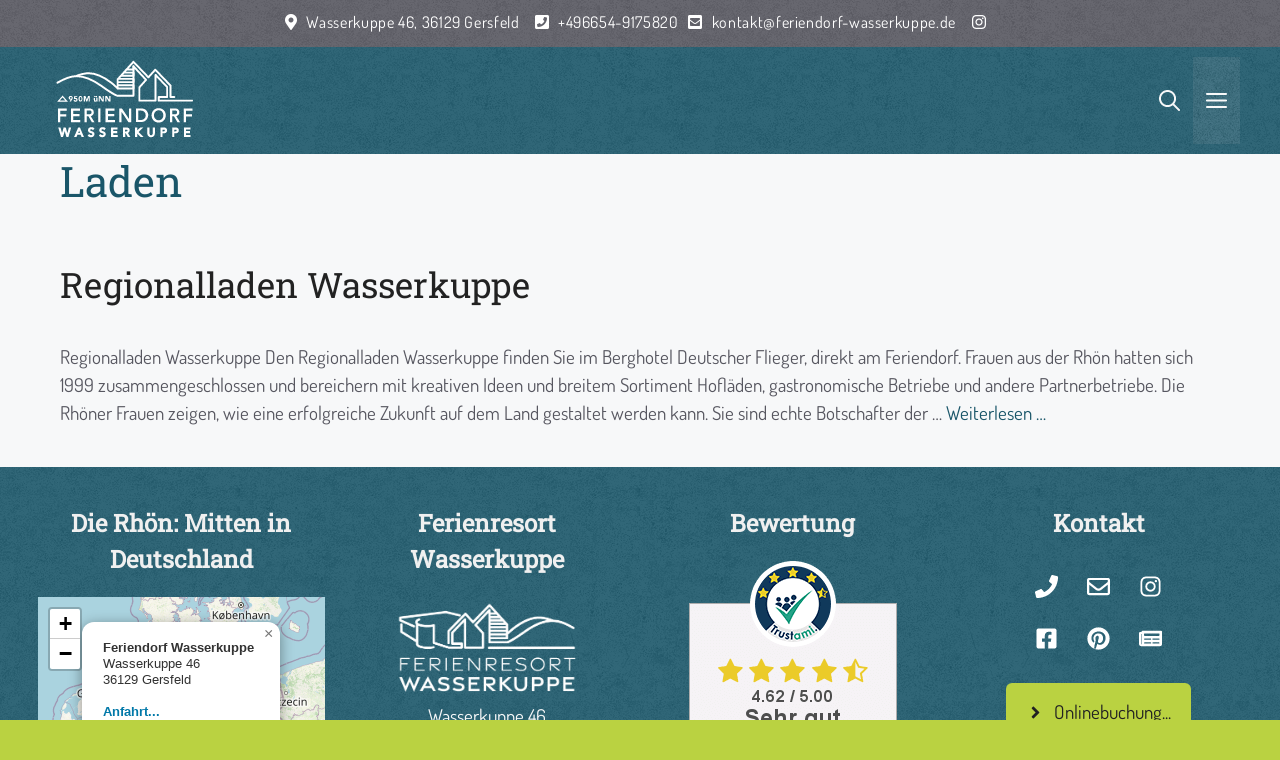

--- FILE ---
content_type: text/html; charset=UTF-8
request_url: https://feriendorf-wasserkuppe.de/tag/laden/
body_size: 25963
content:
<!DOCTYPE html>
<html lang="de" prefix="og: https://ogp.me/ns#">
<head>
	<meta charset="UTF-8">
	<meta name="viewport" content="width=device-width, initial-scale=1">
<!-- Suchmaschinen-Optimierung durch Rank Math PRO - https://rankmath.com/ -->
<title>Laden Archive - Feriendorf Wasserkuppe</title>
<meta name="robots" content="follow, index, max-snippet:-1, max-video-preview:-1, max-image-preview:large"/>
<link rel="canonical" href="https://feriendorf-wasserkuppe.de/tag/laden/" />
<meta property="og:locale" content="de_DE" />
<meta property="og:type" content="article" />
<meta property="og:title" content="Laden Archive - Feriendorf Wasserkuppe" />
<meta property="og:url" content="https://feriendorf-wasserkuppe.de/tag/laden/" />
<meta property="og:site_name" content="Feriendorf Wasserkuppe" />
<meta property="article:publisher" content="https://www.facebook.com/feriendorf.wasserkuppe" />
<meta property="og:image" content="https://feriendorf-wasserkuppe.de/wp-content/uploads/Feriendorf-Wasserkuppe_2018-07-19-105.webp" />
<meta property="og:image:secure_url" content="https://feriendorf-wasserkuppe.de/wp-content/uploads/Feriendorf-Wasserkuppe_2018-07-19-105.webp" />
<meta property="og:image:width" content="1200" />
<meta property="og:image:height" content="748" />
<meta property="og:image:alt" content="Feriendorf Wasserkuppe" />
<meta property="og:image:type" content="image/webp" />
<meta name="twitter:card" content="summary_large_image" />
<meta name="twitter:title" content="Laden Archive - Feriendorf Wasserkuppe" />
<meta name="twitter:image" content="https://feriendorf-wasserkuppe.de/wp-content/uploads/Feriendorf-Wasserkuppe_2018-07-19-105.webp" />
<meta name="twitter:label1" content="Beiträge" />
<meta name="twitter:data1" content="1" />
<script type="application/ld+json" class="rank-math-schema">{"@context":"https://schema.org","@graph":[{"@type":"Place","@id":"https://feriendorf-wasserkuppe.de/#place","address":{"@type":"PostalAddress","streetAddress":"Wasserkuppe 46","addressLocality":"Gersfeld","addressRegion":"Hessen","postalCode":"36129","addressCountry":"DE"}},{"@type":"Organization","@id":"https://feriendorf-wasserkuppe.de/#organization","name":"Feriendorf Wasserkuppe","url":"https://feriendorf-wasserkuppe.de","sameAs":["https://www.facebook.com/feriendorf.wasserkuppe","https://www.instagram.com/feriendorfwasserkuppe/"],"email":"kontakt@feriendorf-wasserkuppe.de","address":{"@type":"PostalAddress","streetAddress":"Wasserkuppe 46","addressLocality":"Gersfeld","addressRegion":"Hessen","postalCode":"36129","addressCountry":"DE"},"logo":{"@type":"ImageObject","@id":"https://feriendorf-wasserkuppe.de/#logo","url":"https://feriendorf-wasserkuppe.de/wp-content/uploads/feriendorf-wasserkuppe-logo-800.png","contentUrl":"https://feriendorf-wasserkuppe.de/wp-content/uploads/feriendorf-wasserkuppe-logo-800.png","caption":"Feriendorf Wasserkuppe","inLanguage":"de","width":"800","height":"800"},"contactPoint":[{"@type":"ContactPoint","telephone":"+496654-9175820","contactType":"customer support"}],"description":"Das Feriendorf Wasserkuppe bietet gem\u00fctliche und nachhaltig erbaute Selbstversorger-H\u00e4user, auf Wunsch mit Privatsauna und eigenem Au\u00dfenwhirlpool, f\u00fcr einen erholsamen Bergurlaub mitten im Biosph\u00e4renreservat Rh\u00f6n.","location":{"@id":"https://feriendorf-wasserkuppe.de/#place"}},{"@type":"WebSite","@id":"https://feriendorf-wasserkuppe.de/#website","url":"https://feriendorf-wasserkuppe.de","name":"Feriendorf Wasserkuppe","alternateName":"Ferienh\u00e4user auf der Wasserkuppe","publisher":{"@id":"https://feriendorf-wasserkuppe.de/#organization"},"inLanguage":"de"},{"@type":"BreadcrumbList","@id":"https://feriendorf-wasserkuppe.de/tag/laden/#breadcrumb","itemListElement":[{"@type":"ListItem","position":"1","item":{"@id":"https://feriendorf-wasserkuppe.de","name":"Startseite"}},{"@type":"ListItem","position":"2","item":{"@id":"https://feriendorf-wasserkuppe.de/tag/laden/","name":"Laden"}}]},{"@type":"CollectionPage","@id":"https://feriendorf-wasserkuppe.de/tag/laden/#webpage","url":"https://feriendorf-wasserkuppe.de/tag/laden/","name":"Laden Archive - Feriendorf Wasserkuppe","isPartOf":{"@id":"https://feriendorf-wasserkuppe.de/#website"},"inLanguage":"de","breadcrumb":{"@id":"https://feriendorf-wasserkuppe.de/tag/laden/#breadcrumb"}}]}</script>
<!-- /Rank Math WordPress SEO Plugin -->

<link rel="alternate" type="application/rss+xml" title="Feriendorf Wasserkuppe &raquo; Feed" href="https://feriendorf-wasserkuppe.de/feed/" />
<link rel="alternate" type="application/rss+xml" title="Feriendorf Wasserkuppe &raquo; Kommentar-Feed" href="https://feriendorf-wasserkuppe.de/comments/feed/" />
<link rel="alternate" type="application/rss+xml" title="Feriendorf Wasserkuppe &raquo; Laden Schlagwort-Feed" href="https://feriendorf-wasserkuppe.de/tag/laden/feed/" />
<link rel="alternate" type="application/rss+xml" title="Feriendorf Wasserkuppe &raquo; Stories-Feed" href="https://feriendorf-wasserkuppe.de/web-stories/feed/"><style id='wp-img-auto-sizes-contain-inline-css'>
img:is([sizes=auto i],[sizes^="auto," i]){contain-intrinsic-size:3000px 1500px}
/*# sourceURL=wp-img-auto-sizes-contain-inline-css */
</style>
<style id='classic-theme-styles-inline-css'>
/*! This file is auto-generated */
.wp-block-button__link{color:#fff;background-color:#32373c;border-radius:9999px;box-shadow:none;text-decoration:none;padding:calc(.667em + 2px) calc(1.333em + 2px);font-size:1.125em}.wp-block-file__button{background:#32373c;color:#fff;text-decoration:none}
/*# sourceURL=/wp-includes/css/classic-themes.min.css */
</style>
<style id='wp-block-heading-inline-css'>
h1:where(.wp-block-heading).has-background,h2:where(.wp-block-heading).has-background,h3:where(.wp-block-heading).has-background,h4:where(.wp-block-heading).has-background,h5:where(.wp-block-heading).has-background,h6:where(.wp-block-heading).has-background{padding:1.25em 2.375em}h1.has-text-align-left[style*=writing-mode]:where([style*=vertical-lr]),h1.has-text-align-right[style*=writing-mode]:where([style*=vertical-rl]),h2.has-text-align-left[style*=writing-mode]:where([style*=vertical-lr]),h2.has-text-align-right[style*=writing-mode]:where([style*=vertical-rl]),h3.has-text-align-left[style*=writing-mode]:where([style*=vertical-lr]),h3.has-text-align-right[style*=writing-mode]:where([style*=vertical-rl]),h4.has-text-align-left[style*=writing-mode]:where([style*=vertical-lr]),h4.has-text-align-right[style*=writing-mode]:where([style*=vertical-rl]),h5.has-text-align-left[style*=writing-mode]:where([style*=vertical-lr]),h5.has-text-align-right[style*=writing-mode]:where([style*=vertical-rl]),h6.has-text-align-left[style*=writing-mode]:where([style*=vertical-lr]),h6.has-text-align-right[style*=writing-mode]:where([style*=vertical-rl]){rotate:180deg}
/*# sourceURL=https://feriendorf-wasserkuppe.de/wp-includes/blocks/heading/style.min.css */
</style>
<style id='wp-block-image-inline-css'>
.wp-block-image>a,.wp-block-image>figure>a{display:inline-block}.wp-block-image img{box-sizing:border-box;height:auto;max-width:100%;vertical-align:bottom}@media not (prefers-reduced-motion){.wp-block-image img.hide{visibility:hidden}.wp-block-image img.show{animation:show-content-image .4s}}.wp-block-image[style*=border-radius] img,.wp-block-image[style*=border-radius]>a{border-radius:inherit}.wp-block-image.has-custom-border img{box-sizing:border-box}.wp-block-image.aligncenter{text-align:center}.wp-block-image.alignfull>a,.wp-block-image.alignwide>a{width:100%}.wp-block-image.alignfull img,.wp-block-image.alignwide img{height:auto;width:100%}.wp-block-image .aligncenter,.wp-block-image .alignleft,.wp-block-image .alignright,.wp-block-image.aligncenter,.wp-block-image.alignleft,.wp-block-image.alignright{display:table}.wp-block-image .aligncenter>figcaption,.wp-block-image .alignleft>figcaption,.wp-block-image .alignright>figcaption,.wp-block-image.aligncenter>figcaption,.wp-block-image.alignleft>figcaption,.wp-block-image.alignright>figcaption{caption-side:bottom;display:table-caption}.wp-block-image .alignleft{float:left;margin:.5em 1em .5em 0}.wp-block-image .alignright{float:right;margin:.5em 0 .5em 1em}.wp-block-image .aligncenter{margin-left:auto;margin-right:auto}.wp-block-image :where(figcaption){margin-bottom:1em;margin-top:.5em}.wp-block-image.is-style-circle-mask img{border-radius:9999px}@supports ((-webkit-mask-image:none) or (mask-image:none)) or (-webkit-mask-image:none){.wp-block-image.is-style-circle-mask img{border-radius:0;-webkit-mask-image:url('data:image/svg+xml;utf8,<svg viewBox="0 0 100 100" xmlns="http://www.w3.org/2000/svg"><circle cx="50" cy="50" r="50"/></svg>');mask-image:url('data:image/svg+xml;utf8,<svg viewBox="0 0 100 100" xmlns="http://www.w3.org/2000/svg"><circle cx="50" cy="50" r="50"/></svg>');mask-mode:alpha;-webkit-mask-position:center;mask-position:center;-webkit-mask-repeat:no-repeat;mask-repeat:no-repeat;-webkit-mask-size:contain;mask-size:contain}}:root :where(.wp-block-image.is-style-rounded img,.wp-block-image .is-style-rounded img){border-radius:9999px}.wp-block-image figure{margin:0}.wp-lightbox-container{display:flex;flex-direction:column;position:relative}.wp-lightbox-container img{cursor:zoom-in}.wp-lightbox-container img:hover+button{opacity:1}.wp-lightbox-container button{align-items:center;backdrop-filter:blur(16px) saturate(180%);background-color:#5a5a5a40;border:none;border-radius:4px;cursor:zoom-in;display:flex;height:20px;justify-content:center;opacity:0;padding:0;position:absolute;right:16px;text-align:center;top:16px;width:20px;z-index:100}@media not (prefers-reduced-motion){.wp-lightbox-container button{transition:opacity .2s ease}}.wp-lightbox-container button:focus-visible{outline:3px auto #5a5a5a40;outline:3px auto -webkit-focus-ring-color;outline-offset:3px}.wp-lightbox-container button:hover{cursor:pointer;opacity:1}.wp-lightbox-container button:focus{opacity:1}.wp-lightbox-container button:focus,.wp-lightbox-container button:hover,.wp-lightbox-container button:not(:hover):not(:active):not(.has-background){background-color:#5a5a5a40;border:none}.wp-lightbox-overlay{box-sizing:border-box;cursor:zoom-out;height:100vh;left:0;overflow:hidden;position:fixed;top:0;visibility:hidden;width:100%;z-index:100000}.wp-lightbox-overlay .close-button{align-items:center;cursor:pointer;display:flex;justify-content:center;min-height:40px;min-width:40px;padding:0;position:absolute;right:calc(env(safe-area-inset-right) + 16px);top:calc(env(safe-area-inset-top) + 16px);z-index:5000000}.wp-lightbox-overlay .close-button:focus,.wp-lightbox-overlay .close-button:hover,.wp-lightbox-overlay .close-button:not(:hover):not(:active):not(.has-background){background:none;border:none}.wp-lightbox-overlay .lightbox-image-container{height:var(--wp--lightbox-container-height);left:50%;overflow:hidden;position:absolute;top:50%;transform:translate(-50%,-50%);transform-origin:top left;width:var(--wp--lightbox-container-width);z-index:9999999999}.wp-lightbox-overlay .wp-block-image{align-items:center;box-sizing:border-box;display:flex;height:100%;justify-content:center;margin:0;position:relative;transform-origin:0 0;width:100%;z-index:3000000}.wp-lightbox-overlay .wp-block-image img{height:var(--wp--lightbox-image-height);min-height:var(--wp--lightbox-image-height);min-width:var(--wp--lightbox-image-width);width:var(--wp--lightbox-image-width)}.wp-lightbox-overlay .wp-block-image figcaption{display:none}.wp-lightbox-overlay button{background:none;border:none}.wp-lightbox-overlay .scrim{background-color:#fff;height:100%;opacity:.9;position:absolute;width:100%;z-index:2000000}.wp-lightbox-overlay.active{visibility:visible}@media not (prefers-reduced-motion){.wp-lightbox-overlay.active{animation:turn-on-visibility .25s both}.wp-lightbox-overlay.active img{animation:turn-on-visibility .35s both}.wp-lightbox-overlay.show-closing-animation:not(.active){animation:turn-off-visibility .35s both}.wp-lightbox-overlay.show-closing-animation:not(.active) img{animation:turn-off-visibility .25s both}.wp-lightbox-overlay.zoom.active{animation:none;opacity:1;visibility:visible}.wp-lightbox-overlay.zoom.active .lightbox-image-container{animation:lightbox-zoom-in .4s}.wp-lightbox-overlay.zoom.active .lightbox-image-container img{animation:none}.wp-lightbox-overlay.zoom.active .scrim{animation:turn-on-visibility .4s forwards}.wp-lightbox-overlay.zoom.show-closing-animation:not(.active){animation:none}.wp-lightbox-overlay.zoom.show-closing-animation:not(.active) .lightbox-image-container{animation:lightbox-zoom-out .4s}.wp-lightbox-overlay.zoom.show-closing-animation:not(.active) .lightbox-image-container img{animation:none}.wp-lightbox-overlay.zoom.show-closing-animation:not(.active) .scrim{animation:turn-off-visibility .4s forwards}}@keyframes show-content-image{0%{visibility:hidden}99%{visibility:hidden}to{visibility:visible}}@keyframes turn-on-visibility{0%{opacity:0}to{opacity:1}}@keyframes turn-off-visibility{0%{opacity:1;visibility:visible}99%{opacity:0;visibility:visible}to{opacity:0;visibility:hidden}}@keyframes lightbox-zoom-in{0%{transform:translate(calc((-100vw + var(--wp--lightbox-scrollbar-width))/2 + var(--wp--lightbox-initial-left-position)),calc(-50vh + var(--wp--lightbox-initial-top-position))) scale(var(--wp--lightbox-scale))}to{transform:translate(-50%,-50%) scale(1)}}@keyframes lightbox-zoom-out{0%{transform:translate(-50%,-50%) scale(1);visibility:visible}99%{visibility:visible}to{transform:translate(calc((-100vw + var(--wp--lightbox-scrollbar-width))/2 + var(--wp--lightbox-initial-left-position)),calc(-50vh + var(--wp--lightbox-initial-top-position))) scale(var(--wp--lightbox-scale));visibility:hidden}}
/*# sourceURL=https://feriendorf-wasserkuppe.de/wp-includes/blocks/image/style.min.css */
</style>
<style id='wp-block-spacer-inline-css'>
.wp-block-spacer{clear:both}
/*# sourceURL=https://feriendorf-wasserkuppe.de/wp-includes/blocks/spacer/style.min.css */
</style>
<style id='wp-block-paragraph-inline-css'>
.is-small-text{font-size:.875em}.is-regular-text{font-size:1em}.is-large-text{font-size:2.25em}.is-larger-text{font-size:3em}.has-drop-cap:not(:focus):first-letter{float:left;font-size:8.4em;font-style:normal;font-weight:100;line-height:.68;margin:.05em .1em 0 0;text-transform:uppercase}body.rtl .has-drop-cap:not(:focus):first-letter{float:none;margin-left:.1em}p.has-drop-cap.has-background{overflow:hidden}:root :where(p.has-background){padding:1.25em 2.375em}:where(p.has-text-color:not(.has-link-color)) a{color:inherit}p.has-text-align-left[style*="writing-mode:vertical-lr"],p.has-text-align-right[style*="writing-mode:vertical-rl"]{rotate:180deg}
/*# sourceURL=https://feriendorf-wasserkuppe.de/wp-includes/blocks/paragraph/style.min.css */
</style>
<style id='wp-block-columns-inline-css'>
.wp-block-columns{box-sizing:border-box;display:flex;flex-wrap:wrap!important}@media (min-width:782px){.wp-block-columns{flex-wrap:nowrap!important}}.wp-block-columns{align-items:normal!important}.wp-block-columns.are-vertically-aligned-top{align-items:flex-start}.wp-block-columns.are-vertically-aligned-center{align-items:center}.wp-block-columns.are-vertically-aligned-bottom{align-items:flex-end}@media (max-width:781px){.wp-block-columns:not(.is-not-stacked-on-mobile)>.wp-block-column{flex-basis:100%!important}}@media (min-width:782px){.wp-block-columns:not(.is-not-stacked-on-mobile)>.wp-block-column{flex-basis:0;flex-grow:1}.wp-block-columns:not(.is-not-stacked-on-mobile)>.wp-block-column[style*=flex-basis]{flex-grow:0}}.wp-block-columns.is-not-stacked-on-mobile{flex-wrap:nowrap!important}.wp-block-columns.is-not-stacked-on-mobile>.wp-block-column{flex-basis:0;flex-grow:1}.wp-block-columns.is-not-stacked-on-mobile>.wp-block-column[style*=flex-basis]{flex-grow:0}:where(.wp-block-columns){margin-bottom:1.75em}:where(.wp-block-columns.has-background){padding:1.25em 2.375em}.wp-block-column{flex-grow:1;min-width:0;overflow-wrap:break-word;word-break:break-word}.wp-block-column.is-vertically-aligned-top{align-self:flex-start}.wp-block-column.is-vertically-aligned-center{align-self:center}.wp-block-column.is-vertically-aligned-bottom{align-self:flex-end}.wp-block-column.is-vertically-aligned-stretch{align-self:stretch}.wp-block-column.is-vertically-aligned-bottom,.wp-block-column.is-vertically-aligned-center,.wp-block-column.is-vertically-aligned-top{width:100%}
/*# sourceURL=https://feriendorf-wasserkuppe.de/wp-includes/blocks/columns/style.min.css */
</style>
<style id='wp-block-list-inline-css'>
ol,ul{box-sizing:border-box}:root :where(.wp-block-list.has-background){padding:1.25em 2.375em}
/*# sourceURL=https://feriendorf-wasserkuppe.de/wp-includes/blocks/list/style.min.css */
</style>
<style id='generateblocks-inline-css'>
.gb-container-b5f37492{text-align:center;}.gb-container-b5f37492 > .gb-inside-container{max-width:1920px;margin-left:auto;margin-right:auto;}.gb-grid-wrapper > .gb-grid-column-b5f37492 > .gb-container{display:flex;flex-direction:column;height:100%;}.gb-container-c98561dc{margin-top:1em;margin-bottom:1em;}.gb-container-426c659f{display:flex;flex-direction:column;align-items:center;justify-content:flex-start;}.gb-grid-wrapper > .gb-grid-column-426c659f{width:50%;}.gb-container-f5b16ca9{display:flex;flex-direction:column;align-items:center;justify-content:flex-start;}.gb-grid-wrapper > .gb-grid-column-f5b16ca9{width:50%;}.gb-container-ea3672af{display:flex;flex-direction:column;align-items:flex-start;justify-content:flex-start;}.gb-grid-wrapper > .gb-grid-column-ea3672af{width:50%;}.gb-container-4fe64aa8{display:flex;flex-direction:column;align-items:center;justify-content:flex-start;}.gb-grid-wrapper > .gb-grid-column-4fe64aa8{width:50%;}.gb-container-c08893d1{display:flex;flex-direction:row;align-items:flex-start;justify-content:center;}.gb-grid-wrapper > .gb-grid-column-c08893d1{width:100%;}.gb-container-27bd9355{display:flex;flex-direction:row;align-items:flex-start;justify-content:center;}.gb-grid-wrapper > .gb-grid-column-27bd9355{width:100%;}.gb-container-c133b3ea{display:flex;flex-direction:row;align-items:flex-start;justify-content:center;padding-top:1em;padding-bottom:1em;}.gb-grid-wrapper > .gb-grid-column-c133b3ea{width:100%;}.gb-container-01f22c03{display:flex;flex-direction:column;align-items:center;justify-content:flex-start;padding:1em 1em 2em;background-color:#382c13;color:var(--base-2);background-image:url(https://feriendorf-wasserkuppe.de/wp-content/uploads/subtle_grunge.png);background-repeat:repeat;background-position:center center;}.gb-container-01f22c03 a{color:var(--global-color-8);}.gb-container-01f22c03 a:hover{color:var(--base-3);}.gb-container-01f22c03.gb-has-dynamic-bg{background-image:var(--background-url);}.gb-container-01f22c03.gb-no-dynamic-bg{background-image:none;}a.gb-button-ce7bd6ed{display:inline-flex;align-items:center;column-gap:0.5em;padding:15px 20px;color:var(--accent);text-decoration:none;}a.gb-button-ce7bd6ed:hover, a.gb-button-ce7bd6ed:active, a.gb-button-ce7bd6ed:focus{color:var(--accent);}a.gb-button-ce7bd6ed .gb-icon{line-height:0;}a.gb-button-ce7bd6ed .gb-icon svg{width:1em;height:1em;fill:currentColor;}a.gb-button-5f874197{display:inline-flex;align-items:center;column-gap:0.5em;padding:15px 20px;color:var(--accent);text-decoration:none;}a.gb-button-5f874197:hover, a.gb-button-5f874197:active, a.gb-button-5f874197:focus{color:var(--accent);}a.gb-button-5f874197 .gb-icon{line-height:0;}a.gb-button-5f874197 .gb-icon svg{width:1em;height:1em;fill:currentColor;}.gb-button-37bab760{display:inline-flex;align-items:center;column-gap:0.5em;padding:15px 20px;color:var(--accent);text-decoration:none;}.gb-button-37bab760:hover, .gb-button-37bab760:active, .gb-button-37bab760:focus{color:var(--accent);}.gb-button-37bab760 .gb-icon{line-height:0;}.gb-button-37bab760 .gb-icon svg{width:1em;height:1em;fill:currentColor;}a.gb-button-a5bfedb2{display:inline-flex;align-items:center;padding:0;color:var(--global-color-8);text-decoration:none;}a.gb-button-a5bfedb2:hover, a.gb-button-a5bfedb2:active, a.gb-button-a5bfedb2:focus{color:var(--global-color-8);}a.gb-button-a5bfedb2 .gb-icon{line-height:0;padding-right:0.5em;}a.gb-button-a5bfedb2 .gb-icon svg{width:1em;height:1em;fill:currentColor;}.gb-button-wrapper a.gb-button-aebd7fe5{display:inline-flex;align-items:center;justify-content:center;text-align:center;padding:15px 20px;border-radius:6px;background-color:var(--global-color-8);color:var(--contrast);text-decoration:none;}.gb-button-wrapper a.gb-button-aebd7fe5:hover, .gb-button-wrapper a.gb-button-aebd7fe5:active, .gb-button-wrapper a.gb-button-aebd7fe5:focus{background-color:#222222;color:#ffffff;}.gb-button-wrapper a.gb-button-aebd7fe5 .gb-icon{line-height:0;padding-right:0.5em;}.gb-button-wrapper a.gb-button-aebd7fe5 .gb-icon svg{width:1em;height:1em;fill:currentColor;}a.gb-button-e2c7ca69{display:inline-flex;align-items:center;column-gap:0.5em;padding:5px;margin:.5em;color:#ffffff;text-decoration:none;}a.gb-button-e2c7ca69:hover, a.gb-button-e2c7ca69:active, a.gb-button-e2c7ca69:focus{background-color:var(--base);color:#ffffff;}a.gb-button-e2c7ca69 .gb-icon{line-height:0;}a.gb-button-e2c7ca69 .gb-icon svg{width:1.2em;height:1.2em;fill:currentColor;}a.gb-button-d9ac13ee{display:inline-flex;align-items:center;column-gap:0.5em;padding:5px;margin:.5em;color:#ffffff;text-decoration:none;}a.gb-button-d9ac13ee:hover, a.gb-button-d9ac13ee:active, a.gb-button-d9ac13ee:focus{background-color:var(--base);color:#ffffff;}a.gb-button-d9ac13ee .gb-icon{line-height:0;}a.gb-button-d9ac13ee .gb-icon svg{width:1.2em;height:1.2em;fill:currentColor;}a.gb-button-b8752fd7{display:inline-flex;align-items:center;column-gap:0.5em;padding:5px;margin:.5em;color:#ffffff;text-decoration:none;}a.gb-button-b8752fd7:hover, a.gb-button-b8752fd7:active, a.gb-button-b8752fd7:focus{background-color:var(--base);color:#ffffff;}a.gb-button-b8752fd7 .gb-icon{line-height:0;}a.gb-button-b8752fd7 .gb-icon svg{width:1.2em;height:1.2em;fill:currentColor;}a.gb-button-13064d39{display:inline-flex;align-items:center;column-gap:0.5em;padding:5px;margin:.5em;color:#ffffff;text-decoration:none;}a.gb-button-13064d39:hover, a.gb-button-13064d39:active, a.gb-button-13064d39:focus{background-color:var(--base);color:#ffffff;}a.gb-button-13064d39 .gb-icon{line-height:0;}a.gb-button-13064d39 .gb-icon svg{width:1.2em;height:1.2em;fill:currentColor;}a.gb-button-83667ab3{display:inline-flex;align-items:center;column-gap:0.5em;padding:5px;margin:.5em;color:#ffffff;text-decoration:none;}a.gb-button-83667ab3:hover, a.gb-button-83667ab3:active, a.gb-button-83667ab3:focus{background-color:var(--base);color:#ffffff;}a.gb-button-83667ab3 .gb-icon{line-height:0;}a.gb-button-83667ab3 .gb-icon svg{width:1.2em;height:1.2em;fill:currentColor;}a.gb-button-be192967{display:inline-flex;align-items:center;column-gap:0.5em;padding:5px;margin:.5em;color:#ffffff;text-decoration:none;}a.gb-button-be192967:hover, a.gb-button-be192967:active, a.gb-button-be192967:focus{background-color:var(--base);color:#ffffff;}a.gb-button-be192967 .gb-icon{line-height:0;}a.gb-button-be192967 .gb-icon svg{width:1.2em;height:1.2em;fill:currentColor;}a.gb-button-65a063dc{display:inline-flex;align-items:center;justify-content:space-around;text-align:center;padding:15px 20px;border-radius:6px;background-color:var(--global-color-8);color:var(--contrast);text-decoration:none;}a.gb-button-65a063dc:hover, a.gb-button-65a063dc:active, a.gb-button-65a063dc:focus{background-color:#222222;color:#ffffff;}a.gb-button-65a063dc .gb-icon{line-height:0;padding-right:0.5em;}a.gb-button-65a063dc .gb-icon svg{width:1em;height:1em;fill:currentColor;}.gb-button-wrapper{display:flex;flex-wrap:wrap;align-items:flex-start;justify-content:flex-start;clear:both;}.gb-button-wrapper-e79ca0bf{justify-content:flex-start;}.gb-grid-wrapper-f940a2e6{display:flex;flex-wrap:wrap;margin-left:-20px;}.gb-grid-wrapper-f940a2e6 > .gb-grid-column{box-sizing:border-box;padding-left:20px;}.gb-grid-wrapper-db772f8f{display:flex;flex-wrap:wrap;margin-left:-20px;}.gb-grid-wrapper-db772f8f > .gb-grid-column{box-sizing:border-box;padding-left:20px;}.gb-grid-wrapper-6aac0f9f{display:flex;flex-wrap:wrap;justify-content:center;}.gb-grid-wrapper-6aac0f9f > .gb-grid-column{box-sizing:border-box;}@media (max-width: 767px) {.gb-grid-wrapper > .gb-grid-column-426c659f{width:100%;}.gb-grid-wrapper > .gb-grid-column-f5b16ca9{width:100%;}.gb-grid-wrapper > .gb-grid-column-ea3672af{width:100%;}.gb-grid-wrapper > .gb-grid-column-4fe64aa8{width:100%;}.gb-grid-wrapper > .gb-grid-column-c08893d1{width:100%;}.gb-grid-wrapper > .gb-grid-column-27bd9355{width:100%;}.gb-grid-wrapper > .gb-grid-column-c133b3ea{width:100%;}}:root{--gb-container-width:1920px;}.gb-container .wp-block-image img{vertical-align:middle;}.gb-grid-wrapper .wp-block-image{margin-bottom:0;}.gb-highlight{background:none;}.gb-shape{line-height:0;}.gb-element-65e40c48{background-blend-mode:normal;background-color:var(--accent);background-image:url('https://feriendorf-wasserkuppe.de/wp-content/uploads/subtle_grunge.webp');background-position:center;background-repeat:repeat}.gb-element-9e8fc39b{margin-left:auto;margin-right:auto;max-width:var(--gb-container-width);padding:2em}.gb-element-8b362d35{column-gap:1em;display:grid;grid-template-columns:repeat(4,minmax(0,1fr));row-gap:1em}@media (max-width:767px){.gb-element-8b362d35{grid-template-columns:1fr}}.gb-element-fb287847{justify-content:center;text-align:center}
/*# sourceURL=generateblocks-inline-css */
</style>
<style id='isimb-6310-head-css-inline-css'>
.isimb-6310-main-svg, .isimb-6310-hover-content, .isimb-6310-modal-content{display: none}
/*# sourceURL=isimb-6310-head-css-inline-css */
</style>
<link rel='stylesheet' id='wpo_min-header-0-css' href='https://feriendorf-wasserkuppe.de/wp-content/cache/wpo-minify/1767459630/assets/wpo-minify-header-60fde802.min.css' media='all' />
<!--n2css--><!--n2js--><script src="https://feriendorf-wasserkuppe.de/wp-includes/js/jquery/jquery.min.js" id="jquery-core-js"></script>
<script src="https://feriendorf-wasserkuppe.de/wp-includes/js/jquery/jquery-migrate.min.js" id="jquery-migrate-js"></script>
<script src="https://feriendorf-wasserkuppe.de/wp-content/plugins/download-manager/assets/js/wpdm.min.js" id="wpdm-frontend-js-js"></script>
<script id="wpdm-frontjs-js-extra">
var wpdm_url = {"home":"https://feriendorf-wasserkuppe.de/","site":"https://feriendorf-wasserkuppe.de/","ajax":"https://feriendorf-wasserkuppe.de/wp-admin/admin-ajax.php"};
var wpdm_js = {"spinner":"\u003Ci class=\"wpdm-icon wpdm-sun wpdm-spin\"\u003E\u003C/i\u003E","client_id":"ef6a912fcfbc2bf6f2d664b057d76aa1"};
var wpdm_strings = {"pass_var":"Password Verified!","pass_var_q":"Bitte klicke auf den folgenden Button, um den Download zu starten.","start_dl":"Download starten"};
//# sourceURL=wpdm-frontjs-js-extra
</script>
<script src="https://feriendorf-wasserkuppe.de/wp-content/plugins/download-manager/assets/js/front.min.js" id="wpdm-frontjs-js"></script>
<script src="https://feriendorf-wasserkuppe.de/wp-content/plugins/responsive-lightbox/assets/dompurify/purify.min.js" id="dompurify-js"></script>
<script id="responsive-lightbox-sanitizer-js-before">
window.RLG = window.RLG || {}; window.RLG.sanitizeAllowedHosts = ["youtube.com","www.youtube.com","youtu.be","vimeo.com","player.vimeo.com"];
//# sourceURL=responsive-lightbox-sanitizer-js-before
</script>
<script src="https://feriendorf-wasserkuppe.de/wp-content/plugins/responsive-lightbox/js/sanitizer.js" id="responsive-lightbox-sanitizer-js"></script>
<script src="https://feriendorf-wasserkuppe.de/wp-content/plugins/responsive-lightbox/assets/nivo/nivo-lightbox.min.js" id="responsive-lightbox-nivo-js"></script>
<script src="https://feriendorf-wasserkuppe.de/wp-includes/js/underscore.min.js" id="underscore-js"></script>
<script src="https://feriendorf-wasserkuppe.de/wp-content/plugins/responsive-lightbox/assets/infinitescroll/infinite-scroll.pkgd.min.js" id="responsive-lightbox-infinite-scroll-js"></script>
<script id="responsive-lightbox-js-before">
var rlArgs = {"script":"nivo","selector":"lightbox","customEvents":"","activeGalleries":true,"effect":"fade","clickOverlayToClose":true,"keyboardNav":true,"errorMessage":"The requested content cannot be loaded. Please try again later.","woocommerce_gallery":false,"ajaxurl":"https:\/\/feriendorf-wasserkuppe.de\/wp-admin\/admin-ajax.php","nonce":"90e6e21259","preview":false,"postId":998,"scriptExtension":false};

//# sourceURL=responsive-lightbox-js-before
</script>
<script src="https://feriendorf-wasserkuppe.de/wp-content/plugins/responsive-lightbox/js/front.js" id="responsive-lightbox-js"></script>

<meta name="ti-site-data" content="eyJyIjoiMTowITc6MCEzMDowIiwibyI6Imh0dHBzOlwvXC9mZXJpZW5kb3JmLXdhc3Nlcmt1cHBlLmRlXC93cC1hZG1pblwvYWRtaW4tYWpheC5waHA/YWN0aW9uPXRpX29ubGluZV91c2Vyc19nb29nbGUmYW1wO3A9JTJGdGFnJTJGbGFkZW4lMkYmYW1wO193cG5vbmNlPWJjYjNmYTI4ZWUifQ==" /><link href="https://feriendorf-wasserkuppe.de/wp-content/themes/generatepress_child/fonts/fontawesome/css/all.min.css" rel="stylesheet"><script src="https://cloud.ccm19.de/app.js?apiKey=8e0e026875a909d1efcec3293da61b144056a31e72ef9477&amp;domain=68440f416e71ca5c550e26b4" referrerpolicy="origin"></script><style id="uagb-style-conditional-extension">@media (min-width: 1025px){body .uag-hide-desktop.uagb-google-map__wrap,body .uag-hide-desktop{display:none !important}}@media (min-width: 768px) and (max-width: 1024px){body .uag-hide-tab.uagb-google-map__wrap,body .uag-hide-tab{display:none !important}}@media (max-width: 767px){body .uag-hide-mob.uagb-google-map__wrap,body .uag-hide-mob{display:none !important}}</style><style id="uagb-style-frontend-68">.uag-blocks-common-selector{z-index:var(--z-index-desktop) !important}@media (max-width: 976px){.uag-blocks-common-selector{z-index:var(--z-index-tablet) !important}}@media (max-width: 767px){.uag-blocks-common-selector{z-index:var(--z-index-mobile) !important}}
</style><link rel="icon" href="https://feriendorf-wasserkuppe.de/wp-content/uploads/cropped-fw_152x152-32x32.webp" sizes="32x32" />
<link rel="icon" href="https://feriendorf-wasserkuppe.de/wp-content/uploads/cropped-fw_152x152-192x192.webp" sizes="192x192" />
<link rel="apple-touch-icon" href="https://feriendorf-wasserkuppe.de/wp-content/uploads/cropped-fw_152x152-180x180.webp" />
<meta name="msapplication-TileImage" content="https://feriendorf-wasserkuppe.de/wp-content/uploads/cropped-fw_152x152-270x270.webp" />
		<style id="wp-custom-css">
			th,td{
	text-align: left;
	vertical-align: top;
}

.top-bar p{
	margin-bottom: 3px;
}

i.fa, 
i.fas, 
i.fab
{margin-right: 5px;
}


.iti__country-list li{
	color: black;
}

.ics-calendar-label{
	font-size: 2em !important;
}

.site-footer .fa, 
.site-footer .fas, 
.site-footer .fab {
	margin-right: 10px;
	margin-bottom: 10px;
	color: #fefefe;
	
}

.feedback-slider{
	margin-top: 2em;
	border:0;
	box-shadow: 0 0 0 white!important;
}

.dark {color: black;}

.entry-header>span{
	display:block;
	margin-bottom: 2.4em;
  margin-top: 2em;}

.entry-title{
	padding-top: 1em;
}

.rank-math-breadcrumb{
	margin-top: 2em;
}

.rank-math-breadcrumb .separator{
	border-bottom: 0;
}

table, .wp-block-table{
	margin-bottom: 0;
}

.gb-inside-container p{
	margin-bottom: 1px;
}

.gb-container-81d06f53 .gb-grid-column>.gb-container {
	box-shadow: 2px 2px 5px #333;
}

.c-accordion__item h5 {
	border-bottom: 2px solid lightgray;
}

.gloss h2{
	font-size: 1.3em;
	padding-top: 1em;
	padding-left: 1em;
}
.gloss h2:before{
	content: "→ " 
}

#main .entry-content > .wp-block-pb-accordion-item.c-accordion__item.gloss 
{
	background-color: rgba(185,209,65,0.09) !important; 
}

.separator{
	border-bottom: 2px dashed gray;
}

.special a{
	color: #ffedcd !important;
}

.featured .wp-block-image:before {
	content: "Tipp!";
	display:inline-block;
	position: absolute;
	margin-left: 10px;
	font-size: .9em;
	background-color: var(--global-color-8);
	color: #444;
	font-weight:bold;
	box-shadow: -2px 2px 2px #222;
	padding: .3em 1em;
	transform: rotate(-8deg);
	z-index: 999;
	*/
}

.n2-section-smartslider 
{
	box-shadow: 0px 2px 19px black;
}

.main-navigation {
	z-index: auto;
}

div.page-header-image-single {
	visibility: none;
	display:hidden;
	height: 0;
}

.wp-block-file__button{
	background-color: lightgray;
}

#main  .entry-content > .wp-block-pb-accordion-item.c-accordion__item {
	background-color: var(--global-color-8);
	padding: 10px 10px 10px 10px;
	margin: .7em;
}

.wp-block-pb-accordion-item h3{
	margin-bottom: 0;
}

select.ff-el-form-control:not([size]):not([multiple]) {height: auto;}

.w3eden .media{
	border: 1px solid gray;
	padding: .6em;
	background-color: #feaa;
}



.video-container {
position: relative;
padding-bottom: 56.25%;
padding-top: 0;
height: 0;
overflow: hidden;

}

.video-container iframe,
.video-container object,
.video-container embed {
position: absolute;
top: 0;
left: 0;
width: 100%;
height: 100%;
}


.checkliste-grid label{
	font-size: 1.4em !important;
}




@media (max-width: 768px){
.separate-containers .inside-article, .separate-containers .comments-area, .separate-containers .page-header, .separate-containers .paging-navigation, .one-container .site-content, .inside-page-header {
  padding: 0px 20px 30px 20px;
	}
}

/* dosis-regular - latin */
@font-face {
  font-family: 'Dosis';
  font-style: normal;
  font-weight: 400;
  src: url('https://feriendorf-wasserkuppe.de/wp-content/themes/generatepress_child/fonts/dosis/dosis-v27-latin-regular.eot'); /* IE9 Compat Modes */
  src: local(''),
       url('https://feriendorf-wasserkuppe.de/wp-content/themes/generatepress_child/fonts/dosis/dosis-v27-latin-regular.eot?#iefix') format('embedded-opentype'), /* IE6-IE8 */
       url('https://feriendorf-wasserkuppe.de/wp-content/themes/generatepress_child/fonts/dosis/dosis-v27-latin-regular.woff2') format('woff2'), /* Super Modern Browsers */
       url('https://feriendorf-wasserkuppe.de/wp-content/themes/generatepress_child/fonts/dosis/dosis-v27-latin-regular.woff') format('woff'), /* Modern Browsers */
       url('https://feriendorf-wasserkuppe.de/wp-content/themes/generatepress_child/fonts/dosis/dosis-v27-latin-regular.ttf') format('truetype'), /* Safari, Android, iOS */
       url('https://feriendorf-wasserkuppe.de/wp-content/themes/generatepress_child/fonts/dosis/dosis-v27-latin-regular.svg#Dosis') format('svg'); /* Legacy iOS */
}


/* roboto-slab-regular - latin */
@font-face {
  font-display: swap; /* Check https://developer.mozilla.org/en-US/docs/Web/CSS/@font-face/font-display for other options. */
  font-family: 'Roboto Slab';
  font-style: normal;
  font-weight: 400;
  src: url('https://feriendorf-wasserkuppe.de/wp-content/themes/generatepress_child/fonts/roboto/roboto-slab-v25-latin-regular.eot'); /* IE9 Compat Modes */
  src: url('https://feriendorf-wasserkuppe.de/wp-content/themes/generatepress_child/fonts/roboto/roboto-slab-v25-latin-regular.eot?#iefix') format('embedded-opentype'), /* IE6-IE8 */
       url('https://feriendorf-wasserkuppe.de/wp-content/themes/generatepress_child/fonts/roboto/roboto-slab-v25-latin-regular.woff2') format('woff2'), /* Chrome 36+, Opera 23+, Firefox 39+, Safari 12+, iOS 10+ */
       url('https://feriendorf-wasserkuppe.de/wp-content/themes/generatepress_child/fonts/roboto/roboto-slab-v25-latin-regular.woff') format('woff'), /* Chrome 5+, Firefox 3.6+, IE 9+, Safari 5.1+, iOS 5+ */
       url('https://feriendorf-wasserkuppe.de/wp-content/themes/generatepress_child/fonts/roboto/roboto-slab-v25-latin-regular.ttf') format('truetype'), /* Chrome 4+, Firefox 3.5+, IE 9+, Safari 3.1+, iOS 4.2+, Android Browser 2.2+ */
       url('https://feriendorf-wasserkuppe.de/wp-content/themes/generatepress_child/fonts/roboto/roboto-slab-v25-latin-regular.svg#RobotoSlab') format('svg'); /* Legacy iOS */
}

		</style>
		<meta name="generator" content="WordPress Download Manager 3.3.40" />
                <style>
        /* WPDM Link Template Styles */        </style>
                <style>

            :root {
                --color-primary: #4a8eff;
                --color-primary-rgb: 74, 142, 255;
                --color-primary-hover: #5998ff;
                --color-primary-active: #3281ff;
                --clr-sec: #6c757d;
                --clr-sec-rgb: 108, 117, 125;
                --clr-sec-hover: #6c757d;
                --clr-sec-active: #6c757d;
                --color-secondary: #6c757d;
                --color-secondary-rgb: 108, 117, 125;
                --color-secondary-hover: #6c757d;
                --color-secondary-active: #6c757d;
                --color-success: #018e11;
                --color-success-rgb: 1, 142, 17;
                --color-success-hover: #0aad01;
                --color-success-active: #0c8c01;
                --color-info: #2CA8FF;
                --color-info-rgb: 44, 168, 255;
                --color-info-hover: #2CA8FF;
                --color-info-active: #2CA8FF;
                --color-warning: #FFB236;
                --color-warning-rgb: 255, 178, 54;
                --color-warning-hover: #FFB236;
                --color-warning-active: #FFB236;
                --color-danger: #ff5062;
                --color-danger-rgb: 255, 80, 98;
                --color-danger-hover: #ff5062;
                --color-danger-active: #ff5062;
                --color-green: #30b570;
                --color-blue: #0073ff;
                --color-purple: #8557D3;
                --color-red: #ff5062;
                --color-muted: rgba(69, 89, 122, 0.6);
                --wpdm-font: "Sen", -apple-system, BlinkMacSystemFont, "Segoe UI", Roboto, Helvetica, Arial, sans-serif, "Apple Color Emoji", "Segoe UI Emoji", "Segoe UI Symbol";
            }

            .wpdm-download-link.btn.btn-primary {
                border-radius: 4px;
            }


        </style>
        <style id='global-styles-inline-css'>
:root{--wp--preset--aspect-ratio--square: 1;--wp--preset--aspect-ratio--4-3: 4/3;--wp--preset--aspect-ratio--3-4: 3/4;--wp--preset--aspect-ratio--3-2: 3/2;--wp--preset--aspect-ratio--2-3: 2/3;--wp--preset--aspect-ratio--16-9: 16/9;--wp--preset--aspect-ratio--9-16: 9/16;--wp--preset--color--black: #000000;--wp--preset--color--cyan-bluish-gray: #abb8c3;--wp--preset--color--white: #ffffff;--wp--preset--color--pale-pink: #f78da7;--wp--preset--color--vivid-red: #cf2e2e;--wp--preset--color--luminous-vivid-orange: #ff6900;--wp--preset--color--luminous-vivid-amber: #fcb900;--wp--preset--color--light-green-cyan: #7bdcb5;--wp--preset--color--vivid-green-cyan: #00d084;--wp--preset--color--pale-cyan-blue: #8ed1fc;--wp--preset--color--vivid-cyan-blue: #0693e3;--wp--preset--color--vivid-purple: #9b51e0;--wp--preset--color--contrast: var(--contrast);--wp--preset--color--contrast-2: var(--contrast-2);--wp--preset--color--contrast-3: var(--contrast-3);--wp--preset--color--base: var(--base);--wp--preset--color--base-2: var(--base-2);--wp--preset--color--base-3: var(--base-3);--wp--preset--color--accent: var(--accent);--wp--preset--color--global-color-8: var(--global-color-8);--wp--preset--color--global-color-9: var(--global-color-9);--wp--preset--gradient--vivid-cyan-blue-to-vivid-purple: linear-gradient(135deg,rgb(6,147,227) 0%,rgb(155,81,224) 100%);--wp--preset--gradient--light-green-cyan-to-vivid-green-cyan: linear-gradient(135deg,rgb(122,220,180) 0%,rgb(0,208,130) 100%);--wp--preset--gradient--luminous-vivid-amber-to-luminous-vivid-orange: linear-gradient(135deg,rgb(252,185,0) 0%,rgb(255,105,0) 100%);--wp--preset--gradient--luminous-vivid-orange-to-vivid-red: linear-gradient(135deg,rgb(255,105,0) 0%,rgb(207,46,46) 100%);--wp--preset--gradient--very-light-gray-to-cyan-bluish-gray: linear-gradient(135deg,rgb(238,238,238) 0%,rgb(169,184,195) 100%);--wp--preset--gradient--cool-to-warm-spectrum: linear-gradient(135deg,rgb(74,234,220) 0%,rgb(151,120,209) 20%,rgb(207,42,186) 40%,rgb(238,44,130) 60%,rgb(251,105,98) 80%,rgb(254,248,76) 100%);--wp--preset--gradient--blush-light-purple: linear-gradient(135deg,rgb(255,206,236) 0%,rgb(152,150,240) 100%);--wp--preset--gradient--blush-bordeaux: linear-gradient(135deg,rgb(254,205,165) 0%,rgb(254,45,45) 50%,rgb(107,0,62) 100%);--wp--preset--gradient--luminous-dusk: linear-gradient(135deg,rgb(255,203,112) 0%,rgb(199,81,192) 50%,rgb(65,88,208) 100%);--wp--preset--gradient--pale-ocean: linear-gradient(135deg,rgb(255,245,203) 0%,rgb(182,227,212) 50%,rgb(51,167,181) 100%);--wp--preset--gradient--electric-grass: linear-gradient(135deg,rgb(202,248,128) 0%,rgb(113,206,126) 100%);--wp--preset--gradient--midnight: linear-gradient(135deg,rgb(2,3,129) 0%,rgb(40,116,252) 100%);--wp--preset--font-size--small: 13px;--wp--preset--font-size--medium: 20px;--wp--preset--font-size--large: 36px;--wp--preset--font-size--x-large: 42px;--wp--preset--spacing--20: 0.44rem;--wp--preset--spacing--30: 0.67rem;--wp--preset--spacing--40: 1rem;--wp--preset--spacing--50: 1.5rem;--wp--preset--spacing--60: 2.25rem;--wp--preset--spacing--70: 3.38rem;--wp--preset--spacing--80: 5.06rem;--wp--preset--shadow--natural: 6px 6px 9px rgba(0, 0, 0, 0.2);--wp--preset--shadow--deep: 12px 12px 50px rgba(0, 0, 0, 0.4);--wp--preset--shadow--sharp: 6px 6px 0px rgba(0, 0, 0, 0.2);--wp--preset--shadow--outlined: 6px 6px 0px -3px rgb(255, 255, 255), 6px 6px rgb(0, 0, 0);--wp--preset--shadow--crisp: 6px 6px 0px rgb(0, 0, 0);}:where(.is-layout-flex){gap: 0.5em;}:where(.is-layout-grid){gap: 0.5em;}body .is-layout-flex{display: flex;}.is-layout-flex{flex-wrap: wrap;align-items: center;}.is-layout-flex > :is(*, div){margin: 0;}body .is-layout-grid{display: grid;}.is-layout-grid > :is(*, div){margin: 0;}:where(.wp-block-columns.is-layout-flex){gap: 2em;}:where(.wp-block-columns.is-layout-grid){gap: 2em;}:where(.wp-block-post-template.is-layout-flex){gap: 1.25em;}:where(.wp-block-post-template.is-layout-grid){gap: 1.25em;}.has-black-color{color: var(--wp--preset--color--black) !important;}.has-cyan-bluish-gray-color{color: var(--wp--preset--color--cyan-bluish-gray) !important;}.has-white-color{color: var(--wp--preset--color--white) !important;}.has-pale-pink-color{color: var(--wp--preset--color--pale-pink) !important;}.has-vivid-red-color{color: var(--wp--preset--color--vivid-red) !important;}.has-luminous-vivid-orange-color{color: var(--wp--preset--color--luminous-vivid-orange) !important;}.has-luminous-vivid-amber-color{color: var(--wp--preset--color--luminous-vivid-amber) !important;}.has-light-green-cyan-color{color: var(--wp--preset--color--light-green-cyan) !important;}.has-vivid-green-cyan-color{color: var(--wp--preset--color--vivid-green-cyan) !important;}.has-pale-cyan-blue-color{color: var(--wp--preset--color--pale-cyan-blue) !important;}.has-vivid-cyan-blue-color{color: var(--wp--preset--color--vivid-cyan-blue) !important;}.has-vivid-purple-color{color: var(--wp--preset--color--vivid-purple) !important;}.has-black-background-color{background-color: var(--wp--preset--color--black) !important;}.has-cyan-bluish-gray-background-color{background-color: var(--wp--preset--color--cyan-bluish-gray) !important;}.has-white-background-color{background-color: var(--wp--preset--color--white) !important;}.has-pale-pink-background-color{background-color: var(--wp--preset--color--pale-pink) !important;}.has-vivid-red-background-color{background-color: var(--wp--preset--color--vivid-red) !important;}.has-luminous-vivid-orange-background-color{background-color: var(--wp--preset--color--luminous-vivid-orange) !important;}.has-luminous-vivid-amber-background-color{background-color: var(--wp--preset--color--luminous-vivid-amber) !important;}.has-light-green-cyan-background-color{background-color: var(--wp--preset--color--light-green-cyan) !important;}.has-vivid-green-cyan-background-color{background-color: var(--wp--preset--color--vivid-green-cyan) !important;}.has-pale-cyan-blue-background-color{background-color: var(--wp--preset--color--pale-cyan-blue) !important;}.has-vivid-cyan-blue-background-color{background-color: var(--wp--preset--color--vivid-cyan-blue) !important;}.has-vivid-purple-background-color{background-color: var(--wp--preset--color--vivid-purple) !important;}.has-black-border-color{border-color: var(--wp--preset--color--black) !important;}.has-cyan-bluish-gray-border-color{border-color: var(--wp--preset--color--cyan-bluish-gray) !important;}.has-white-border-color{border-color: var(--wp--preset--color--white) !important;}.has-pale-pink-border-color{border-color: var(--wp--preset--color--pale-pink) !important;}.has-vivid-red-border-color{border-color: var(--wp--preset--color--vivid-red) !important;}.has-luminous-vivid-orange-border-color{border-color: var(--wp--preset--color--luminous-vivid-orange) !important;}.has-luminous-vivid-amber-border-color{border-color: var(--wp--preset--color--luminous-vivid-amber) !important;}.has-light-green-cyan-border-color{border-color: var(--wp--preset--color--light-green-cyan) !important;}.has-vivid-green-cyan-border-color{border-color: var(--wp--preset--color--vivid-green-cyan) !important;}.has-pale-cyan-blue-border-color{border-color: var(--wp--preset--color--pale-cyan-blue) !important;}.has-vivid-cyan-blue-border-color{border-color: var(--wp--preset--color--vivid-cyan-blue) !important;}.has-vivid-purple-border-color{border-color: var(--wp--preset--color--vivid-purple) !important;}.has-vivid-cyan-blue-to-vivid-purple-gradient-background{background: var(--wp--preset--gradient--vivid-cyan-blue-to-vivid-purple) !important;}.has-light-green-cyan-to-vivid-green-cyan-gradient-background{background: var(--wp--preset--gradient--light-green-cyan-to-vivid-green-cyan) !important;}.has-luminous-vivid-amber-to-luminous-vivid-orange-gradient-background{background: var(--wp--preset--gradient--luminous-vivid-amber-to-luminous-vivid-orange) !important;}.has-luminous-vivid-orange-to-vivid-red-gradient-background{background: var(--wp--preset--gradient--luminous-vivid-orange-to-vivid-red) !important;}.has-very-light-gray-to-cyan-bluish-gray-gradient-background{background: var(--wp--preset--gradient--very-light-gray-to-cyan-bluish-gray) !important;}.has-cool-to-warm-spectrum-gradient-background{background: var(--wp--preset--gradient--cool-to-warm-spectrum) !important;}.has-blush-light-purple-gradient-background{background: var(--wp--preset--gradient--blush-light-purple) !important;}.has-blush-bordeaux-gradient-background{background: var(--wp--preset--gradient--blush-bordeaux) !important;}.has-luminous-dusk-gradient-background{background: var(--wp--preset--gradient--luminous-dusk) !important;}.has-pale-ocean-gradient-background{background: var(--wp--preset--gradient--pale-ocean) !important;}.has-electric-grass-gradient-background{background: var(--wp--preset--gradient--electric-grass) !important;}.has-midnight-gradient-background{background: var(--wp--preset--gradient--midnight) !important;}.has-small-font-size{font-size: var(--wp--preset--font-size--small) !important;}.has-medium-font-size{font-size: var(--wp--preset--font-size--medium) !important;}.has-large-font-size{font-size: var(--wp--preset--font-size--large) !important;}.has-x-large-font-size{font-size: var(--wp--preset--font-size--x-large) !important;}
:where(.wp-block-columns.is-layout-flex){gap: 2em;}:where(.wp-block-columns.is-layout-grid){gap: 2em;}
/*# sourceURL=global-styles-inline-css */
</style>
<style id='core-block-supports-inline-css'>
.wp-container-core-columns-is-layout-9d6595d7{flex-wrap:nowrap;}.wp-elements-930a42427ee6618c4b95698875f9c55c a:where(:not(.wp-element-button)){color:var(--wp--preset--color--base);}.wp-elements-5175162601a984d951be83a15e3f9eeb a:where(:not(.wp-element-button)){color:var(--wp--preset--color--base);}.wp-elements-f9da5c3ae357066409abe9e4c7f67276 a:where(:not(.wp-element-button)){color:var(--wp--preset--color--base-2);}.wp-elements-694b8c1946575e66f2ea206fd4eff02d a:where(:not(.wp-element-button)){color:var(--wp--preset--color--base);}.wp-elements-d5b7fc70a192ac56446d60c16fb38fa6 a:where(:not(.wp-element-button)){color:var(--wp--preset--color--base);}
/*# sourceURL=core-block-supports-inline-css */
</style>
<link rel='stylesheet' id='leaflet_stylesheet-css' href='https://unpkg.com/leaflet@1.9.4/dist/leaflet.css' media='' />
</head>

<body class="archive tag tag-laden tag-68 wp-custom-logo wp-embed-responsive wp-theme-generatepress wp-child-theme-generatepress_child post-image-below-header post-image-aligned-center slideout-enabled slideout-both sticky-menu-fade sticky-enabled both-sticky-menu no-sidebar nav-float-right one-container nav-search-enabled header-aligned-center dropdown-hover" itemtype="https://schema.org/Blog" itemscope>
	<a class="screen-reader-text skip-link" href="#content" title="Zum Inhalt springen">Zum Inhalt springen</a>		<div class="top-bar top-bar-align-center">
			<div class="inside-top-bar">
				<aside id="block-29" class="widget inner-padding widget_block widget_text">
<p><i class="fas fa-map-marker-alt"></i> <a href="https://feriendorf-wasserkuppe.de/anfahrt-wasserkuppe/">Wasserkuppe 46, 36129 Gersfeld</a></p>
</aside><aside id="block-7" class="widget inner-padding widget_block widget_text">
<p><i class="fas fa-phone-square"></i> <a href="tel:+4966549175820">+496654-9175820</a></p>
</aside><aside id="block-9" class="widget inner-padding widget_block widget_text">
<p><i class="fas fa-envelope-square"></i> <a href="mailto:kontakt@feriendorf-wasserkuppe.de">kontakt@feriendorf-wasserkuppe.de</a></p>
</aside><aside id="block-30" class="widget inner-padding widget_block">
<a class="gb-button gb-button-a5bfedb2" href="https://www.instagram.com/feriendorfwasserkuppe/" target="_blank" rel="noopener noreferrer"><span class="gb-icon"><svg aria-hidden="true" role="img" height="1em" width="1em" viewBox="0 0 448 512" xmlns="http://www.w3.org/2000/svg"><path fill="currentColor" d="M224.1 141c-63.6 0-114.9 51.3-114.9 114.9s51.3 114.9 114.9 114.9S339 319.5 339 255.9 287.7 141 224.1 141zm0 189.6c-41.1 0-74.7-33.5-74.7-74.7s33.5-74.7 74.7-74.7 74.7 33.5 74.7 74.7-33.6 74.7-74.7 74.7zm146.4-194.3c0 14.9-12 26.8-26.8 26.8-14.9 0-26.8-12-26.8-26.8s12-26.8 26.8-26.8 26.8 12 26.8 26.8zm76.1 27.2c-1.7-35.9-9.9-67.7-36.2-93.9-26.2-26.2-58-34.4-93.9-36.2-37-2.1-147.9-2.1-184.9 0-35.8 1.7-67.6 9.9-93.9 36.1s-34.4 58-36.2 93.9c-2.1 37-2.1 147.9 0 184.9 1.7 35.9 9.9 67.7 36.2 93.9s58 34.4 93.9 36.2c37 2.1 147.9 2.1 184.9 0 35.9-1.7 67.7-9.9 93.9-36.2 26.2-26.2 34.4-58 36.2-93.9 2.1-37 2.1-147.8 0-184.8zM398.8 388c-7.8 19.6-22.9 34.7-42.6 42.6-29.5 11.7-99.5 9-132.1 9s-102.7 2.6-132.1-9c-19.6-7.8-34.7-22.9-42.6-42.6-11.7-29.5-9-99.5-9-132.1s-2.6-102.7 9-132.1c7.8-19.6 22.9-34.7 42.6-42.6 29.5-11.7 99.5-9 132.1-9s102.7-2.6 132.1 9c19.6 7.8 34.7 22.9 42.6 42.6 11.7 29.5 9 99.5 9 132.1s2.7 102.7-9 132.1z"></path></svg></span><span class="gb-button-text"></span></a>
</aside>			</div>
		</div>
				<header class="site-header has-inline-mobile-toggle" id="masthead" aria-label="Website"  itemtype="https://schema.org/WPHeader" itemscope>
			<div class="inside-header grid-container">
				<div class="site-logo">
					<a href="https://feriendorf-wasserkuppe.de/" rel="home">
						<img  class="header-image is-logo-image" alt="Feriendorf Wasserkuppe" src="https://feriendorf-wasserkuppe.de/wp-content/uploads/feriendorf-logo.svg" srcset="https://feriendorf-wasserkuppe.de/wp-content/uploads/feriendorf-logo.svg 1x, https://feriendorf-wasserkuppe.de/wp-content/uploads/feriendorf-logo.svg 2x" width="0" height="0" />
					</a>
				</div>	<nav class="main-navigation mobile-menu-control-wrapper" id="mobile-menu-control-wrapper" aria-label="Mobil-Umschalter">
		<div class="menu-bar-items"><span class="menu-bar-item search-item"><a aria-label="Suchleiste öffnen" href="#"><span class="gp-icon icon-search"><svg viewBox="0 0 512 512" aria-hidden="true" xmlns="http://www.w3.org/2000/svg" width="1em" height="1em"><path fill-rule="evenodd" clip-rule="evenodd" d="M208 48c-88.366 0-160 71.634-160 160s71.634 160 160 160 160-71.634 160-160S296.366 48 208 48zM0 208C0 93.125 93.125 0 208 0s208 93.125 208 208c0 48.741-16.765 93.566-44.843 129.024l133.826 134.018c9.366 9.379 9.355 24.575-.025 33.941-9.379 9.366-24.575 9.355-33.941-.025L337.238 370.987C301.747 399.167 256.839 416 208 416 93.125 416 0 322.875 0 208z" /></svg><svg viewBox="0 0 512 512" aria-hidden="true" xmlns="http://www.w3.org/2000/svg" width="1em" height="1em"><path d="M71.029 71.029c9.373-9.372 24.569-9.372 33.942 0L256 222.059l151.029-151.03c9.373-9.372 24.569-9.372 33.942 0 9.372 9.373 9.372 24.569 0 33.942L289.941 256l151.03 151.029c9.372 9.373 9.372 24.569 0 33.942-9.373 9.372-24.569 9.372-33.942 0L256 289.941l-151.029 151.03c-9.373 9.372-24.569 9.372-33.942 0-9.372-9.373-9.372-24.569 0-33.942L222.059 256 71.029 104.971c-9.372-9.373-9.372-24.569 0-33.942z" /></svg></span></a></span><span class="menu-bar-item slideout-toggle hide-on-mobile has-svg-icon"><a href="#" role="button" aria-label="Open Off-Canvas Panel"><span class="gp-icon pro-menu-bars">
				<svg viewBox="0 0 512 512" aria-hidden="true" role="img" version="1.1" xmlns="http://www.w3.org/2000/svg" xmlns:xlink="http://www.w3.org/1999/xlink" width="1em" height="1em">
					<path d="M0 96c0-13.255 10.745-24 24-24h464c13.255 0 24 10.745 24 24s-10.745 24-24 24H24c-13.255 0-24-10.745-24-24zm0 160c0-13.255 10.745-24 24-24h464c13.255 0 24 10.745 24 24s-10.745 24-24 24H24c-13.255 0-24-10.745-24-24zm0 160c0-13.255 10.745-24 24-24h464c13.255 0 24 10.745 24 24s-10.745 24-24 24H24c-13.255 0-24-10.745-24-24z" />
				</svg>
			</span></a></span></div>		<button data-nav="site-navigation" class="menu-toggle" aria-controls="generate-slideout-menu" aria-expanded="false">
			<span class="gp-icon icon-menu-bars"><svg viewBox="0 0 512 512" aria-hidden="true" xmlns="http://www.w3.org/2000/svg" width="1em" height="1em"><path d="M0 96c0-13.255 10.745-24 24-24h464c13.255 0 24 10.745 24 24s-10.745 24-24 24H24c-13.255 0-24-10.745-24-24zm0 160c0-13.255 10.745-24 24-24h464c13.255 0 24 10.745 24 24s-10.745 24-24 24H24c-13.255 0-24-10.745-24-24zm0 160c0-13.255 10.745-24 24-24h464c13.255 0 24 10.745 24 24s-10.745 24-24 24H24c-13.255 0-24-10.745-24-24z" /></svg><svg viewBox="0 0 512 512" aria-hidden="true" xmlns="http://www.w3.org/2000/svg" width="1em" height="1em"><path d="M71.029 71.029c9.373-9.372 24.569-9.372 33.942 0L256 222.059l151.029-151.03c9.373-9.372 24.569-9.372 33.942 0 9.372 9.373 9.372 24.569 0 33.942L289.941 256l151.03 151.029c9.372 9.373 9.372 24.569 0 33.942-9.373 9.372-24.569 9.372-33.942 0L256 289.941l-151.029 151.03c-9.373 9.372-24.569 9.372-33.942 0-9.372-9.373-9.372-24.569 0-33.942L222.059 256 71.029 104.971c-9.372-9.373-9.372-24.569 0-33.942z" /></svg></span><span class="screen-reader-text">Menü</span>		</button>
	</nav>
			<nav class="has-sticky-branding main-navigation nav-align-center has-menu-bar-items sub-menu-right" id="site-navigation" aria-label="Primär"  itemtype="https://schema.org/SiteNavigationElement" itemscope>
			<div class="inside-navigation">
				<div class="navigation-branding"><div class="sticky-navigation-logo">
					<a href="https://feriendorf-wasserkuppe.de/" title="Feriendorf Wasserkuppe" rel="home">
						<img src="https://feriendorf-wasserkuppe.de/wp-content/uploads/feriendorf-logo.svg" class="is-logo-image" alt="Feriendorf Wasserkuppe" width="" height="" />
					</a>
				</div></div><form method="get" class="search-form navigation-search" action="https://feriendorf-wasserkuppe.de/">
					<input type="search" class="search-field" value="" name="s" title="Suche" />
				</form>				<button class="menu-toggle" aria-controls="generate-slideout-menu" aria-expanded="false">
					<span class="gp-icon icon-menu-bars"><svg viewBox="0 0 512 512" aria-hidden="true" xmlns="http://www.w3.org/2000/svg" width="1em" height="1em"><path d="M0 96c0-13.255 10.745-24 24-24h464c13.255 0 24 10.745 24 24s-10.745 24-24 24H24c-13.255 0-24-10.745-24-24zm0 160c0-13.255 10.745-24 24-24h464c13.255 0 24 10.745 24 24s-10.745 24-24 24H24c-13.255 0-24-10.745-24-24zm0 160c0-13.255 10.745-24 24-24h464c13.255 0 24 10.745 24 24s-10.745 24-24 24H24c-13.255 0-24-10.745-24-24z" /></svg><svg viewBox="0 0 512 512" aria-hidden="true" xmlns="http://www.w3.org/2000/svg" width="1em" height="1em"><path d="M71.029 71.029c9.373-9.372 24.569-9.372 33.942 0L256 222.059l151.029-151.03c9.373-9.372 24.569-9.372 33.942 0 9.372 9.373 9.372 24.569 0 33.942L289.941 256l151.03 151.029c9.372 9.373 9.372 24.569 0 33.942-9.373 9.372-24.569 9.372-33.942 0L256 289.941l-151.029 151.03c-9.373 9.372-24.569 9.372-33.942 0-9.372-9.373-9.372-24.569 0-33.942L222.059 256 71.029 104.971c-9.372-9.373-9.372-24.569 0-33.942z" /></svg></span><span class="screen-reader-text">Menü</span>				</button>
				<div id="primary-menu" class="main-nav"><ul id="menu-hauptmenue" class=" menu sf-menu"><li id="menu-item-32" class="menu-item menu-item-type-post_type menu-item-object-page menu-item-home menu-item-32"><a href="https://feriendorf-wasserkuppe.de/">Start</a></li>
<li id="menu-item-276" class="menu-item menu-item-type-post_type menu-item-object-page menu-item-has-children menu-item-276"><a href="https://feriendorf-wasserkuppe.de/onlinebuchung/">Buchung<span role="presentation" class="dropdown-menu-toggle"><span class="gp-icon icon-arrow"><svg viewBox="0 0 330 512" aria-hidden="true" xmlns="http://www.w3.org/2000/svg" width="1em" height="1em"><path d="M305.913 197.085c0 2.266-1.133 4.815-2.833 6.514L171.087 335.593c-1.7 1.7-4.249 2.832-6.515 2.832s-4.815-1.133-6.515-2.832L26.064 203.599c-1.7-1.7-2.832-4.248-2.832-6.514s1.132-4.816 2.832-6.515l14.162-14.163c1.7-1.699 3.966-2.832 6.515-2.832 2.266 0 4.815 1.133 6.515 2.832l111.316 111.317 111.316-111.317c1.7-1.699 4.249-2.832 6.515-2.832s4.815 1.133 6.515 2.832l14.162 14.163c1.7 1.7 2.833 4.249 2.833 6.515z" /></svg></span></span></a>
<ul class="sub-menu">
	<li id="menu-item-19638" class="menu-item menu-item-type-custom menu-item-object-custom menu-item-19638"><a target="_blank" href="https://via.eviivo.com/FrndrfWssrkpp36129"><i class="fas fa-external-link-alt"></i> Preise &#038; Buchung</a></li>
	<li id="menu-item-19463" class="menu-item menu-item-type-post_type menu-item-object-page menu-item-19463"><a href="https://feriendorf-wasserkuppe.de/a-z-urlaub-feriendorf-wasserkuppe/">Feriendorf A-Z</a></li>
	<li id="menu-item-973" class="menu-item menu-item-type-post_type menu-item-object-post menu-item-973"><a href="https://feriendorf-wasserkuppe.de/reiseversicherung/">Reiseversicherung</a></li>
</ul>
</li>
<li id="menu-item-277" class="menu-item menu-item-type-custom menu-item-object-custom menu-item-has-children menu-item-277"><a href="#">Ferienhäuser<span role="presentation" class="dropdown-menu-toggle"><span class="gp-icon icon-arrow"><svg viewBox="0 0 330 512" aria-hidden="true" xmlns="http://www.w3.org/2000/svg" width="1em" height="1em"><path d="M305.913 197.085c0 2.266-1.133 4.815-2.833 6.514L171.087 335.593c-1.7 1.7-4.249 2.832-6.515 2.832s-4.815-1.133-6.515-2.832L26.064 203.599c-1.7-1.7-2.832-4.248-2.832-6.514s1.132-4.816 2.832-6.515l14.162-14.163c1.7-1.699 3.966-2.832 6.515-2.832 2.266 0 4.815 1.133 6.515 2.832l111.316 111.317 111.316-111.317c1.7-1.699 4.249-2.832 6.515-2.832s4.815 1.133 6.515 2.832l14.162 14.163c1.7 1.7 2.833 4.249 2.833 6.515z" /></svg></span></span></a>
<ul class="sub-menu">
	<li id="menu-item-361" class="menu-item menu-item-type-post_type menu-item-object-post menu-item-361"><a href="https://feriendorf-wasserkuppe.de/deluxehaus-feriendorf-wasserkuppe/">Deluxehaus mit Privatsauna und Außenwhirlpool</a></li>
	<li id="menu-item-462" class="menu-item menu-item-type-post_type menu-item-object-post menu-item-462"><a href="https://feriendorf-wasserkuppe.de/premiumhaus-feriendorf-wasserkuppe/">Premiumhaus im Feriendorf Wasserkuppe</a></li>
	<li id="menu-item-520" class="menu-item menu-item-type-post_type menu-item-object-post menu-item-520"><a href="https://feriendorf-wasserkuppe.de/sternenpark-haus-feriendorf-wasserkuppe/">Sternenpark-Haus</a></li>
	<li id="menu-item-278" class="separator menu-item menu-item-type-post_type menu-item-object-post menu-item-278"><a href="https://feriendorf-wasserkuppe.de/gruppenhaus-wasserkuppe/">Gruppenhaus Wasserkuppe</a></li>
	<li id="menu-item-19021" class="menu-item menu-item-type-post_type menu-item-object-post menu-item-19021"><a href="https://feriendorf-wasserkuppe.de/lageplan-wasserkuppe-feriendorf/">Lageplan Wasserkuppe</a></li>
</ul>
</li>
<li id="menu-item-20079" class="menu-item menu-item-type-post_type menu-item-object-post menu-item-20079"><a href="https://feriendorf-wasserkuppe.de/e-bike-arrangement-wasserkuppe/">E-Bike-Special</a></li>
<li id="menu-item-93" class="menu-item menu-item-type-custom menu-item-object-custom menu-item-has-children menu-item-93"><a href="#">Wasserkuppe<span role="presentation" class="dropdown-menu-toggle"><span class="gp-icon icon-arrow"><svg viewBox="0 0 330 512" aria-hidden="true" xmlns="http://www.w3.org/2000/svg" width="1em" height="1em"><path d="M305.913 197.085c0 2.266-1.133 4.815-2.833 6.514L171.087 335.593c-1.7 1.7-4.249 2.832-6.515 2.832s-4.815-1.133-6.515-2.832L26.064 203.599c-1.7-1.7-2.832-4.248-2.832-6.514s1.132-4.816 2.832-6.515l14.162-14.163c1.7-1.699 3.966-2.832 6.515-2.832 2.266 0 4.815 1.133 6.515 2.832l111.316 111.317 111.316-111.317c1.7-1.699 4.249-2.832 6.515-2.832s4.815 1.133 6.515 2.832l14.162 14.163c1.7 1.7 2.833 4.249 2.833 6.515z" /></svg></span></span></a>
<ul class="sub-menu">
	<li id="menu-item-19439" class="menu-item menu-item-type-post_type menu-item-object-post menu-item-19439"><a href="https://feriendorf-wasserkuppe.de/webcams-wasserkuppe/">Webcams Wasserkuppe</a></li>
	<li id="menu-item-20003" class="menu-item menu-item-type-post_type menu-item-object-post menu-item-20003"><a href="https://feriendorf-wasserkuppe.de/wasserkuppe-im-fruehjahr/">Wasserkuppe im Frühjahr</a></li>
	<li id="menu-item-94" class="menu-item menu-item-type-post_type menu-item-object-post menu-item-94"><a href="https://feriendorf-wasserkuppe.de/wasserkuppe-im-sommer-urlaub-rhoen/">Wasserkuppe im Sommer</a></li>
	<li id="menu-item-19887" class="menu-item menu-item-type-post_type menu-item-object-post menu-item-19887"><a href="https://feriendorf-wasserkuppe.de/wasserkuppe-im-herbst-rhoen-urlaub/">Wasserkuppe im Herbst</a></li>
	<li id="menu-item-19146" class="menu-item menu-item-type-post_type menu-item-object-post menu-item-19146"><a href="https://feriendorf-wasserkuppe.de/wasserkuppe-im-winter-skiurlaub-rhoen/">Wasserkuppe im Winter</a></li>
	<li id="menu-item-1008" class="menu-item menu-item-type-post_type menu-item-object-post menu-item-1008"><a href="https://feriendorf-wasserkuppe.de/regionalladen-wasserkuppe-rhoen/">Regionalladen Wasserkuppe</a></li>
	<li id="menu-item-538" class="menu-item menu-item-type-post_type menu-item-object-post menu-item-538"><a href="https://feriendorf-wasserkuppe.de/anfahrt-wasserkuppe/">Anfahrt</a></li>
	<li id="menu-item-1011" class="menu-item menu-item-type-custom menu-item-object-custom menu-item-1011"><a target="_blank" href="https://wasserkuppe.net"><i class="fas fa-external-link-square-alt"></i> Freizeit-Tipps Wasserkuppe</a></li>
	<li id="menu-item-975" class="popmake-568 menu-item menu-item-type-custom menu-item-object-custom menu-item-975"><a href="#">Newsletter</a></li>
</ul>
</li>
<li id="menu-item-770" class="menu-item menu-item-type-custom menu-item-object-custom menu-item-has-children menu-item-770"><a href="#">über&#8230;<span role="presentation" class="dropdown-menu-toggle"><span class="gp-icon icon-arrow"><svg viewBox="0 0 330 512" aria-hidden="true" xmlns="http://www.w3.org/2000/svg" width="1em" height="1em"><path d="M305.913 197.085c0 2.266-1.133 4.815-2.833 6.514L171.087 335.593c-1.7 1.7-4.249 2.832-6.515 2.832s-4.815-1.133-6.515-2.832L26.064 203.599c-1.7-1.7-2.832-4.248-2.832-6.514s1.132-4.816 2.832-6.515l14.162-14.163c1.7-1.699 3.966-2.832 6.515-2.832 2.266 0 4.815 1.133 6.515 2.832l111.316 111.317 111.316-111.317c1.7-1.699 4.249-2.832 6.515-2.832s4.815 1.133 6.515 2.832l14.162 14.163c1.7 1.7 2.833 4.249 2.833 6.515z" /></svg></span></span></a>
<ul class="sub-menu">
	<li id="menu-item-18702" class="menu-item menu-item-type-post_type menu-item-object-page menu-item-18702"><a href="https://feriendorf-wasserkuppe.de/neues/">Neues</a></li>
	<li id="menu-item-19107" class="menu-item menu-item-type-post_type menu-item-object-page menu-item-19107"><a href="https://feriendorf-wasserkuppe.de/erfahrungen/">Feedback</a></li>
	<li id="menu-item-699" class="menu-item menu-item-type-post_type menu-item-object-page menu-item-699"><a href="https://feriendorf-wasserkuppe.de/presse/">Presse</a></li>
	<li id="menu-item-790" class="menu-item menu-item-type-post_type menu-item-object-post menu-item-790"><a href="https://feriendorf-wasserkuppe.de/philosophie-feriendorf-wasserkuppe/">Philosophie</a></li>
	<li id="menu-item-771" class="menu-item menu-item-type-post_type menu-item-object-post menu-item-771"><a href="https://feriendorf-wasserkuppe.de/partner/">Partner</a></li>
	<li id="menu-item-800" class="menu-item menu-item-type-post_type menu-item-object-post menu-item-800"><a href="https://feriendorf-wasserkuppe.de/downloads/">Downloads</a></li>
</ul>
</li>
</ul></div><div class="menu-bar-items"><span class="menu-bar-item search-item"><a aria-label="Suchleiste öffnen" href="#"><span class="gp-icon icon-search"><svg viewBox="0 0 512 512" aria-hidden="true" xmlns="http://www.w3.org/2000/svg" width="1em" height="1em"><path fill-rule="evenodd" clip-rule="evenodd" d="M208 48c-88.366 0-160 71.634-160 160s71.634 160 160 160 160-71.634 160-160S296.366 48 208 48zM0 208C0 93.125 93.125 0 208 0s208 93.125 208 208c0 48.741-16.765 93.566-44.843 129.024l133.826 134.018c9.366 9.379 9.355 24.575-.025 33.941-9.379 9.366-24.575 9.355-33.941-.025L337.238 370.987C301.747 399.167 256.839 416 208 416 93.125 416 0 322.875 0 208z" /></svg><svg viewBox="0 0 512 512" aria-hidden="true" xmlns="http://www.w3.org/2000/svg" width="1em" height="1em"><path d="M71.029 71.029c9.373-9.372 24.569-9.372 33.942 0L256 222.059l151.029-151.03c9.373-9.372 24.569-9.372 33.942 0 9.372 9.373 9.372 24.569 0 33.942L289.941 256l151.03 151.029c9.372 9.373 9.372 24.569 0 33.942-9.373 9.372-24.569 9.372-33.942 0L256 289.941l-151.029 151.03c-9.373 9.372-24.569 9.372-33.942 0-9.372-9.373-9.372-24.569 0-33.942L222.059 256 71.029 104.971c-9.372-9.373-9.372-24.569 0-33.942z" /></svg></span></a></span><span class="menu-bar-item slideout-toggle hide-on-mobile has-svg-icon"><a href="#" role="button" aria-label="Open Off-Canvas Panel"><span class="gp-icon pro-menu-bars">
				<svg viewBox="0 0 512 512" aria-hidden="true" role="img" version="1.1" xmlns="http://www.w3.org/2000/svg" xmlns:xlink="http://www.w3.org/1999/xlink" width="1em" height="1em">
					<path d="M0 96c0-13.255 10.745-24 24-24h464c13.255 0 24 10.745 24 24s-10.745 24-24 24H24c-13.255 0-24-10.745-24-24zm0 160c0-13.255 10.745-24 24-24h464c13.255 0 24 10.745 24 24s-10.745 24-24 24H24c-13.255 0-24-10.745-24-24zm0 160c0-13.255 10.745-24 24-24h464c13.255 0 24 10.745 24 24s-10.745 24-24 24H24c-13.255 0-24-10.745-24-24z" />
				</svg>
			</span></a></span></div>			</div>
		</nav>
					</div>
		</header>
		
	<div class="site grid-container container hfeed" id="page">
				<div class="site-content" id="content">
			
	<div class="content-area" id="primary">
		<main class="site-main" id="main">
					<header class="page-header" aria-label="Seite">
			
			<h1 class="page-title">
				Laden			</h1>

					</header>
		<article id="post-998" class="post-998 post type-post status-publish format-standard hentry category-wasserkuppe tag-deutscher-flieger tag-einkaufen tag-laden tag-regionalladen tag-shop" itemtype="https://schema.org/CreativeWork" itemscope>
	<div class="inside-article">
					<header class="entry-header">
				<h2 class="entry-title" itemprop="headline"><a href="https://feriendorf-wasserkuppe.de/regionalladen-wasserkuppe-rhoen/" rel="bookmark">Regionalladen Wasserkuppe</a></h2>			</header>
			
			<div class="entry-summary" itemprop="text">
				<p>Regionalladen Wasserkuppe Den Regionalladen Wasserkuppe finden Sie im Berghotel Deutscher Flieger, direkt am Feriendorf. Frauen aus der Rhön hatten sich 1999 zusammengeschlossen und bereichern mit kreativen Ideen und breitem Sortiment Hofläden, gastronomische Betriebe und andere Partnerbetriebe. Die Rhöner Frauen zeigen, wie eine erfolgreiche Zukunft auf dem Land gestaltet werden kann. Sie sind echte Botschafter der &#8230; <a title="Regionalladen Wasserkuppe" class="read-more" href="https://feriendorf-wasserkuppe.de/regionalladen-wasserkuppe-rhoen/" aria-label="Mehr Informationen über Regionalladen Wasserkuppe">Weiterlesen &#8230;</a></p>
			</div>

			</div>
</article>
		</main>
	</div>

	
	</div>
</div>


<div class="site-footer">
	
<div class="gb-element-65e40c48 alignfull">
<div class="gb-element-9e8fc39b">
<div class="gb-element-8b362d35">
<div>
<h4 class="wp-block-heading has-text-align-center has-base-color has-text-color has-link-color wp-elements-930a42427ee6618c4b95698875f9c55c">Die Rhön: Mitten in Deutschland</h4>


<div class="lazyblock-papillon-map-Z2eNarn wp-block-lazyblock-papillon-map"><div class="leaflet-map WPLeafletMap" style="height:300px; width:100%;"></div><script>
window.WPLeafletMapPlugin = window.WPLeafletMapPlugin || [];
window.WPLeafletMapPlugin.push(function WPLeafletMapShortcode() {/*<script>*/
var baseUrl = atob('aHR0cHM6Ly90aWxlLm9wZW5zdHJlZXRtYXAub3JnL3t6fS97eH0ve3l9LnBuZw==');
var base = (!baseUrl && window.MQ) ?
    window.MQ.mapLayer() : L.tileLayer(baseUrl,
        L.Util.extend({}, {
            detectRetina: 0,
        },
        {"subdomains":"abc","noWrap":false,"maxZoom":19}        )
    );
    var options = L.Util.extend({}, {
        layers: [base],
        attributionControl: false
    },
    {"zoomControl":true,"scrollWheelZoom":true,"doubleClickZoom":false,"fitBounds":false,"minZoom":0,"maxZoom":19,"maxBounds":null,"attribution":"<a href=\"http:\/\/leafletjs.com\" title=\"Eine Javascript-Bibliothek f\u00fcr interaktive Karten\">Leaflet<\/a>; \u00a9 <a href=\"http:\/\/www.openstreetmap.org\/copyright\">OpenStreetMap<\/a> Mitwirkende"},
    {});
window.WPLeafletMapPlugin.createMap(options).setView([52,9.94642],5);});</script>
<script>
window.WPLeafletMapPlugin = window.WPLeafletMapPlugin || [];
window.WPLeafletMapPlugin.push(function WPLeafletMarkerShortcode() {/*<script>*/
var map = window.WPLeafletMapPlugin.getCurrentMap();
var group = window.WPLeafletMapPlugin.getCurrentGroup();
var marker_options = window.WPLeafletMapPlugin.getIconOptions({"iconUrl":"https:\/\/wasserkuppe.net\/wp-content\/themes\/generatepress_child\/poi\/flag_blue.png","iconSize":"48,48","iconAnchor":"24,48"});
var marker = L.marker(
    [50.49917,9.94642],
    marker_options
);
var is_image = map.is_image_map;
if (marker_options.draggable) {
    marker.on('dragend', function () {
        var latlng = this.getLatLng();
        var lat = latlng.lat;
        var lng = latlng.lng;
        if (is_image) {
            console.log('leaflet-marker y=' + lat + ' x=' + lng);
        } else {
            console.log('leaflet-marker lat=' + lat + ' lng=' + lng);
        }
    });
}
marker.addTo( group );
marker.bindPopup(window.WPLeafletMapPlugin.unescape('&lt;p&gt;&lt;strong&gt;Feriendorf Wasserkuppe&lt;/strong&gt;&lt;br&gt;Wasserkuppe 46&lt;br&gt;36129 Gersfeld&lt;br&gt;&lt;br&gt;&lt;a href=\&quot;https://feriendorf-wasserkuppe.de/anfahrt-wasserkuppe/\&quot; data-type=\&quot;post\&quot; data-id=\&quot;235\&quot;&gt;&lt;strong&gt;Anfahrt...&lt;/strong&gt;&lt;/a&gt;&lt;/p&gt;')).openPopup();window.WPLeafletMapPlugin.markers.push( marker );
        });</script><script>
window.WPLeafletMapPlugin = window.WPLeafletMapPlugin || [];
window.WPLeafletMapPlugin.push(function WPLeafletMarkerShortcode() {/*<script>*/
var map = window.WPLeafletMapPlugin.getCurrentMap();
var group = window.WPLeafletMapPlugin.getCurrentGroup();
var marker_options = window.WPLeafletMapPlugin.getIconOptions({"iconUrl":"https:\/\/wasserkuppe.net\/wp-content\/themes\/generatepress_child\/poi\/flag_blue.png","iconSize":"48,48","iconAnchor":"24,48"});
var marker = L.marker(
    [50.49917,9.94642],
    marker_options
);
var is_image = map.is_image_map;
if (marker_options.draggable) {
    marker.on('dragend', function () {
        var latlng = this.getLatLng();
        var lat = latlng.lat;
        var lng = latlng.lng;
        if (is_image) {
            console.log('leaflet-marker y=' + lat + ' x=' + lng);
        } else {
            console.log('leaflet-marker lat=' + lat + ' lng=' + lng);
        }
    });
}
marker.addTo( group );
marker.bindPopup(window.WPLeafletMapPlugin.unescape('&lt;p&gt;&lt;strong&gt;Feriendorf Wasserkuppe&lt;/strong&gt;&lt;br&gt;Wasserkuppe 46&lt;br&gt;36129 Gersfeld&lt;br&gt;&lt;br&gt;&lt;a href=\&quot;https://feriendorf-wasserkuppe.de/anfahrt-wasserkuppe/\&quot; data-type=\&quot;post\&quot; data-id=\&quot;235\&quot;&gt;&lt;strong&gt;Anfahrt...&lt;/strong&gt;&lt;/a&gt;&lt;/p&gt;')).openPopup();window.WPLeafletMapPlugin.markers.push( marker );
        });</script></div></div>



<div>
<h4 class="wp-block-heading has-text-align-center has-base-color has-text-color has-link-color wp-elements-5175162601a984d951be83a15e3f9eeb">Ferienresort Wasserkuppe</h4>


<div class="wp-block-image">
<figure class="aligncenter size-full is-resized"><img loading="lazy" decoding="async" width="480" height="251" src="https://feriendorf-wasserkuppe.de/wp-content/uploads/Ferienresort_Wasserkuppe_Logo_white.png" alt="Logo Ferienresort Wasserkuppe" class="wp-image-19953" style="width:200px"/></figure>
</div>


<p class="has-text-align-center has-base-2-color has-text-color has-link-color wp-elements-f9da5c3ae357066409abe9e4c7f67276">Wasserkuppe 46<br>36129 Gersfeld</p>


<div class="wp-block-image is-resized">
<figure class="aligncenter size-full"><img loading="lazy" decoding="async" width="480" height="180" src="https://feriendorf-wasserkuppe.de/wp-content/uploads/izr_480.png" alt="Rhön Logo" class="wp-image-960" style="width:200px"/></figure>
</div></div>



<div class="gb-element-fb287847">
<h4 class="wp-block-heading has-text-align-center has-base-color has-text-color has-link-color wp-elements-694b8c1946575e66f2ea206fd4eff02d">Bewertung</h4>



<!--Trustami Vertrauenssiegel Box-->
<div class="widget_container_box"></div>
</div>



<div>
<h4 class="wp-block-heading has-text-align-center has-base-color has-text-color has-link-color wp-elements-d5b7fc70a192ac56446d60c16fb38fa6">Kontakt</h4>


<div class="gb-grid-wrapper gb-grid-wrapper-6aac0f9f">
<div class="gb-grid-column gb-grid-column-c08893d1"><div class="gb-container gb-container-c08893d1">

<a class="gb-button gb-button-e2c7ca69" href="tel:+4966549175820" rel="nofollow"><span class="gb-icon"><svg aria-hidden="true" role="img" height="1em" width="1em" viewBox="0 0 512 512" xmlns="http://www.w3.org/2000/svg"><path fill="currentColor" d="M493.4 24.6l-104-24c-11.3-2.6-22.9 3.3-27.5 13.9l-48 112c-4.2 9.8-1.4 21.3 6.9 28l60.6 49.6c-36 76.7-98.9 140.5-177.2 177.2l-49.6-60.6c-6.8-8.3-18.2-11.1-28-6.9l-112 48C3.9 366.5-2 378.1.6 389.4l24 104C27.1 504.2 36.7 512 48 512c256.1 0 464-207.5 464-464 0-11.2-7.7-20.9-18.6-23.4z"></path></svg></span></a>



<a class="gb-button gb-button-d9ac13ee" href="mailto:kontakt@feriendorf-wasserkuppe.de" rel="nofollow"><span class="gb-icon"><svg aria-hidden="true" role="img" height="1em" width="1em" viewBox="0 0 512 512" xmlns="http://www.w3.org/2000/svg"><path fill="currentColor" d="M464 64H48C21.49 64 0 85.49 0 112v288c0 26.51 21.49 48 48 48h416c26.51 0 48-21.49 48-48V112c0-26.51-21.49-48-48-48zm0 48v40.805c-22.422 18.259-58.168 46.651-134.587 106.49-16.841 13.247-50.201 45.072-73.413 44.701-23.208.375-56.579-31.459-73.413-44.701C106.18 199.465 70.425 171.067 48 152.805V112h416zM48 400V214.398c22.914 18.251 55.409 43.862 104.938 82.646 21.857 17.205 60.134 55.186 103.062 54.955 42.717.231 80.509-37.199 103.053-54.947 49.528-38.783 82.032-64.401 104.947-82.653V400H48z"></path></svg></span></a>



<a class="gb-button gb-button-b8752fd7" href="https://www.instagram.com/feriendorfwasserkuppe/" target="_blank" rel="nofollow noopener noreferrer"><span class="gb-icon"><svg aria-hidden="true" role="img" height="1em" width="1em" viewBox="0 0 448 512" xmlns="http://www.w3.org/2000/svg"><path fill="currentColor" d="M224.1 141c-63.6 0-114.9 51.3-114.9 114.9s51.3 114.9 114.9 114.9S339 319.5 339 255.9 287.7 141 224.1 141zm0 189.6c-41.1 0-74.7-33.5-74.7-74.7s33.5-74.7 74.7-74.7 74.7 33.5 74.7 74.7-33.6 74.7-74.7 74.7zm146.4-194.3c0 14.9-12 26.8-26.8 26.8-14.9 0-26.8-12-26.8-26.8s12-26.8 26.8-26.8 26.8 12 26.8 26.8zm76.1 27.2c-1.7-35.9-9.9-67.7-36.2-93.9-26.2-26.2-58-34.4-93.9-36.2-37-2.1-147.9-2.1-184.9 0-35.8 1.7-67.6 9.9-93.9 36.1s-34.4 58-36.2 93.9c-2.1 37-2.1 147.9 0 184.9 1.7 35.9 9.9 67.7 36.2 93.9s58 34.4 93.9 36.2c37 2.1 147.9 2.1 184.9 0 35.9-1.7 67.7-9.9 93.9-36.2 26.2-26.2 34.4-58 36.2-93.9 2.1-37 2.1-147.8 0-184.8zM398.8 388c-7.8 19.6-22.9 34.7-42.6 42.6-29.5 11.7-99.5 9-132.1 9s-102.7 2.6-132.1-9c-19.6-7.8-34.7-22.9-42.6-42.6-11.7-29.5-9-99.5-9-132.1s-2.6-102.7 9-132.1c7.8-19.6 22.9-34.7 42.6-42.6 29.5-11.7 99.5-9 132.1-9s102.7-2.6 132.1 9c19.6 7.8 34.7 22.9 42.6 42.6 11.7 29.5 9 99.5 9 132.1s2.7 102.7-9 132.1z"></path></svg></span></a>

</div></div>

<div class="gb-grid-column gb-grid-column-27bd9355"><div class="gb-container gb-container-27bd9355">

<a class="gb-button gb-button-13064d39" href="https://www.facebook.com/feriendorf.wasserkuppe/" target="_blank" rel="nofollow noopener noreferrer"><span class="gb-icon"><svg aria-hidden="true" role="img" height="1em" width="1em" viewBox="0 0 448 512" xmlns="http://www.w3.org/2000/svg"><path fill="currentColor" d="M400 32H48A48 48 0 0 0 0 80v352a48 48 0 0 0 48 48h137.25V327.69h-63V256h63v-54.64c0-62.15 37-96.48 93.67-96.48 27.14 0 55.52 4.84 55.52 4.84v61h-31.27c-30.81 0-40.42 19.12-40.42 38.73V256h68.78l-11 71.69h-57.78V480H400a48 48 0 0 0 48-48V80a48 48 0 0 0-48-48z"></path></svg></span></a>



<a class="gb-button gb-button-83667ab3" href="https://www.pinterest.com/feriendorfwasserkuppe/" target="_blank" rel="nofollow noopener noreferrer"><span class="gb-icon"><svg aria-hidden="true" role="img" height="1em" width="1em" viewBox="0 0 496 512" xmlns="http://www.w3.org/2000/svg"><path fill="currentColor" d="M496 256c0 137-111 248-248 248-25.6 0-50.2-3.9-73.4-11.1 10.1-16.5 25.2-43.5 30.8-65 3-11.6 15.4-59 15.4-59 8.1 15.4 31.7 28.5 56.8 28.5 74.8 0 128.7-68.8 128.7-154.3 0-81.9-66.9-143.2-152.9-143.2-107 0-163.9 71.8-163.9 150.1 0 36.4 19.4 81.7 50.3 96.1 4.7 2.2 7.2 1.2 8.3-3.3.8-3.4 5-20.3 6.9-28.1.6-2.5.3-4.7-1.7-7.1-10.1-12.5-18.3-35.3-18.3-56.6 0-54.7 41.4-107.6 112-107.6 60.9 0 103.6 41.5 103.6 100.9 0 67.1-33.9 113.6-78 113.6-24.3 0-42.6-20.1-36.7-44.8 7-29.5 20.5-61.3 20.5-82.6 0-19-10.2-34.9-31.4-34.9-24.9 0-44.9 25.7-44.9 60.2 0 22 7.4 36.8 7.4 36.8s-24.5 103.8-29 123.2c-5 21.4-3 51.6-.9 71.2C65.4 450.9 0 361.1 0 256 0 119 111 8 248 8s248 111 248 248z"></path></svg></span></a>



<a class="gb-button gb-button-be192967 popmake-568" href="#"><span class="gb-icon"><svg viewBox="0 0 576 512" width="18" height="16" xmlns="http://www.w3.org/2000/svg"><path d="M552 64H88c-13.3 0-24 10.7-24 24v8H24c-13.3 0-24 10.7-24 24v272c0 30.9 25.1 56 56 56h472c26.5 0 48-21.5 48-48V88c0-13.3-10.7-24-24-24zM56 400a8 8 0 0 1 -8-8V144h16v248a8 8 0 0 1 -8 8zm236-16H140c-6.6 0-12-5.4-12-12v-8c0-6.6 5.4-12 12-12h152c6.6 0 12 5.4 12 12v8c0 6.6-5.4 12-12 12zm208 0H348c-6.6 0-12-5.4-12-12v-8c0-6.6 5.4-12 12-12h152c6.6 0 12 5.4 12 12v8c0 6.6-5.4 12-12 12zm-208-96H140c-6.6 0-12-5.4-12-12v-8c0-6.6 5.4-12 12-12h152c6.6 0 12 5.4 12 12v8c0 6.6-5.4 12-12 12zm208 0H348c-6.6 0-12-5.4-12-12v-8c0-6.6 5.4-12 12-12h152c6.6 0 12 5.4 12 12v8c0 6.6-5.4 12-12 12zm0-96H140c-6.6 0-12-5.4-12-12v-40c0-6.6 5.4-12 12-12h360c6.6 0 12 5.4 12 12v40c0 6.6-5.4 12-12 12z"></path></svg></span></a>

</div></div>

<div class="gb-grid-column gb-grid-column-c133b3ea"><div class="gb-container gb-container-c133b3ea">

<a class="gb-button gb-button-65a063dc" href="https://via.eviivo.com/FrndrfWssrkpp36129" target="_blank" rel="nofollow noopener noreferrer"><span class="gb-icon"><svg aria-hidden="true" role="img" height="1em" width="1em" viewBox="0 0 256 512" xmlns="http://www.w3.org/2000/svg"><path fill="currentColor" d="M224.3 273l-136 136c-9.4 9.4-24.6 9.4-33.9 0l-22.6-22.6c-9.4-9.4-9.4-24.6 0-33.9l96.4-96.4-96.4-96.4c-9.4-9.4-9.4-24.6 0-33.9L54.3 103c9.4-9.4 24.6-9.4 33.9 0l136 136c9.5 9.4 9.5 24.6.1 34z"></path></svg></span><span class="gb-button-text">Onlinebuchung...</span></a>

</div></div>
</div></div>
</div>
</div>
</div>


<div class="gb-container gb-container-01f22c03 alignfull">

<p>© 2026 Feriendorf Wasserkuppe |&nbsp;<a href="https://feriendorf-wasserkuppe.de/impressum">Impressum</a>&nbsp;|&nbsp;<a href="https://feriendorf-wasserkuppe.de/datenschutz">Datenschutz</a>&nbsp;|&nbsp;<a href="https://feriendorf-wasserkuppe.de/agb">Mietbedingungen (AGB)</a>&nbsp;|&nbsp;<a href="https://ferienresort-wasserkuppe.de/barrierefreiheit/">Barrierefreiheit</a>&nbsp;|&nbsp;<a href="https://feriendorf-wasserkuppe.de/cookie-richtlinie-eu">Cookies</a></p>

</div></div>

<a title="Nach oben scrollen" aria-label="Nach oben scrollen" rel="nofollow" href="#" class="generate-back-to-top" data-scroll-speed="400" data-start-scroll="300" role="button">
					<span class="gp-icon icon-arrow-up"><svg viewBox="0 0 330 512" aria-hidden="true" xmlns="http://www.w3.org/2000/svg" width="1em" height="1em" fill-rule="evenodd" clip-rule="evenodd" stroke-linejoin="round" stroke-miterlimit="1.414"><path d="M305.863 314.916c0 2.266-1.133 4.815-2.832 6.514l-14.157 14.163c-1.699 1.7-3.964 2.832-6.513 2.832-2.265 0-4.813-1.133-6.512-2.832L164.572 224.276 53.295 335.593c-1.699 1.7-4.247 2.832-6.512 2.832-2.265 0-4.814-1.133-6.513-2.832L26.113 321.43c-1.699-1.7-2.831-4.248-2.831-6.514s1.132-4.816 2.831-6.515L158.06 176.408c1.699-1.7 4.247-2.833 6.512-2.833 2.265 0 4.814 1.133 6.513 2.833L303.03 308.4c1.7 1.7 2.832 4.249 2.832 6.515z" fill-rule="nonzero" /></svg></span>
				</a>		<nav id="generate-slideout-menu" class="main-navigation slideout-navigation" itemtype="https://schema.org/SiteNavigationElement" itemscope>
			<div class="inside-navigation grid-container grid-parent">
				<div class="main-nav"><ul id="menu-hauptmenue-1" class=" slideout-menu"><li class="menu-item menu-item-type-post_type menu-item-object-page menu-item-home menu-item-32"><a href="https://feriendorf-wasserkuppe.de/">Start</a></li>
<li class="menu-item menu-item-type-post_type menu-item-object-page menu-item-has-children menu-item-276"><a href="https://feriendorf-wasserkuppe.de/onlinebuchung/">Buchung<span role="presentation" class="dropdown-menu-toggle"><span class="gp-icon icon-arrow"><svg viewBox="0 0 330 512" aria-hidden="true" xmlns="http://www.w3.org/2000/svg" width="1em" height="1em"><path d="M305.913 197.085c0 2.266-1.133 4.815-2.833 6.514L171.087 335.593c-1.7 1.7-4.249 2.832-6.515 2.832s-4.815-1.133-6.515-2.832L26.064 203.599c-1.7-1.7-2.832-4.248-2.832-6.514s1.132-4.816 2.832-6.515l14.162-14.163c1.7-1.699 3.966-2.832 6.515-2.832 2.266 0 4.815 1.133 6.515 2.832l111.316 111.317 111.316-111.317c1.7-1.699 4.249-2.832 6.515-2.832s4.815 1.133 6.515 2.832l14.162 14.163c1.7 1.7 2.833 4.249 2.833 6.515z" /></svg></span></span></a>
<ul class="sub-menu">
	<li class="menu-item menu-item-type-custom menu-item-object-custom menu-item-19638"><a target="_blank" href="https://via.eviivo.com/FrndrfWssrkpp36129"><i class="fas fa-external-link-alt"></i> Preise &#038; Buchung</a></li>
	<li class="menu-item menu-item-type-post_type menu-item-object-page menu-item-19463"><a href="https://feriendorf-wasserkuppe.de/a-z-urlaub-feriendorf-wasserkuppe/">Feriendorf A-Z</a></li>
	<li class="menu-item menu-item-type-post_type menu-item-object-post menu-item-973"><a href="https://feriendorf-wasserkuppe.de/reiseversicherung/">Reiseversicherung</a></li>
</ul>
</li>
<li class="menu-item menu-item-type-custom menu-item-object-custom menu-item-has-children menu-item-277"><a href="#">Ferienhäuser<span role="presentation" class="dropdown-menu-toggle"><span class="gp-icon icon-arrow"><svg viewBox="0 0 330 512" aria-hidden="true" xmlns="http://www.w3.org/2000/svg" width="1em" height="1em"><path d="M305.913 197.085c0 2.266-1.133 4.815-2.833 6.514L171.087 335.593c-1.7 1.7-4.249 2.832-6.515 2.832s-4.815-1.133-6.515-2.832L26.064 203.599c-1.7-1.7-2.832-4.248-2.832-6.514s1.132-4.816 2.832-6.515l14.162-14.163c1.7-1.699 3.966-2.832 6.515-2.832 2.266 0 4.815 1.133 6.515 2.832l111.316 111.317 111.316-111.317c1.7-1.699 4.249-2.832 6.515-2.832s4.815 1.133 6.515 2.832l14.162 14.163c1.7 1.7 2.833 4.249 2.833 6.515z" /></svg></span></span></a>
<ul class="sub-menu">
	<li class="menu-item menu-item-type-post_type menu-item-object-post menu-item-361"><a href="https://feriendorf-wasserkuppe.de/deluxehaus-feriendorf-wasserkuppe/">Deluxehaus mit Privatsauna und Außenwhirlpool</a></li>
	<li class="menu-item menu-item-type-post_type menu-item-object-post menu-item-462"><a href="https://feriendorf-wasserkuppe.de/premiumhaus-feriendorf-wasserkuppe/">Premiumhaus im Feriendorf Wasserkuppe</a></li>
	<li class="menu-item menu-item-type-post_type menu-item-object-post menu-item-520"><a href="https://feriendorf-wasserkuppe.de/sternenpark-haus-feriendorf-wasserkuppe/">Sternenpark-Haus</a></li>
	<li class="separator menu-item menu-item-type-post_type menu-item-object-post menu-item-278"><a href="https://feriendorf-wasserkuppe.de/gruppenhaus-wasserkuppe/">Gruppenhaus Wasserkuppe</a></li>
	<li class="menu-item menu-item-type-post_type menu-item-object-post menu-item-19021"><a href="https://feriendorf-wasserkuppe.de/lageplan-wasserkuppe-feriendorf/">Lageplan Wasserkuppe</a></li>
</ul>
</li>
<li class="menu-item menu-item-type-post_type menu-item-object-post menu-item-20079"><a href="https://feriendorf-wasserkuppe.de/e-bike-arrangement-wasserkuppe/">E-Bike-Special</a></li>
<li class="menu-item menu-item-type-custom menu-item-object-custom menu-item-has-children menu-item-93"><a href="#">Wasserkuppe<span role="presentation" class="dropdown-menu-toggle"><span class="gp-icon icon-arrow"><svg viewBox="0 0 330 512" aria-hidden="true" xmlns="http://www.w3.org/2000/svg" width="1em" height="1em"><path d="M305.913 197.085c0 2.266-1.133 4.815-2.833 6.514L171.087 335.593c-1.7 1.7-4.249 2.832-6.515 2.832s-4.815-1.133-6.515-2.832L26.064 203.599c-1.7-1.7-2.832-4.248-2.832-6.514s1.132-4.816 2.832-6.515l14.162-14.163c1.7-1.699 3.966-2.832 6.515-2.832 2.266 0 4.815 1.133 6.515 2.832l111.316 111.317 111.316-111.317c1.7-1.699 4.249-2.832 6.515-2.832s4.815 1.133 6.515 2.832l14.162 14.163c1.7 1.7 2.833 4.249 2.833 6.515z" /></svg></span></span></a>
<ul class="sub-menu">
	<li class="menu-item menu-item-type-post_type menu-item-object-post menu-item-19439"><a href="https://feriendorf-wasserkuppe.de/webcams-wasserkuppe/">Webcams Wasserkuppe</a></li>
	<li class="menu-item menu-item-type-post_type menu-item-object-post menu-item-20003"><a href="https://feriendorf-wasserkuppe.de/wasserkuppe-im-fruehjahr/">Wasserkuppe im Frühjahr</a></li>
	<li class="menu-item menu-item-type-post_type menu-item-object-post menu-item-94"><a href="https://feriendorf-wasserkuppe.de/wasserkuppe-im-sommer-urlaub-rhoen/">Wasserkuppe im Sommer</a></li>
	<li class="menu-item menu-item-type-post_type menu-item-object-post menu-item-19887"><a href="https://feriendorf-wasserkuppe.de/wasserkuppe-im-herbst-rhoen-urlaub/">Wasserkuppe im Herbst</a></li>
	<li class="menu-item menu-item-type-post_type menu-item-object-post menu-item-19146"><a href="https://feriendorf-wasserkuppe.de/wasserkuppe-im-winter-skiurlaub-rhoen/">Wasserkuppe im Winter</a></li>
	<li class="menu-item menu-item-type-post_type menu-item-object-post menu-item-1008"><a href="https://feriendorf-wasserkuppe.de/regionalladen-wasserkuppe-rhoen/">Regionalladen Wasserkuppe</a></li>
	<li class="menu-item menu-item-type-post_type menu-item-object-post menu-item-538"><a href="https://feriendorf-wasserkuppe.de/anfahrt-wasserkuppe/">Anfahrt</a></li>
	<li class="menu-item menu-item-type-custom menu-item-object-custom menu-item-1011"><a target="_blank" href="https://wasserkuppe.net"><i class="fas fa-external-link-square-alt"></i> Freizeit-Tipps Wasserkuppe</a></li>
	<li class="popmake-568 menu-item menu-item-type-custom menu-item-object-custom menu-item-975"><a href="#">Newsletter</a></li>
</ul>
</li>
<li class="menu-item menu-item-type-custom menu-item-object-custom menu-item-has-children menu-item-770"><a href="#">über&#8230;<span role="presentation" class="dropdown-menu-toggle"><span class="gp-icon icon-arrow"><svg viewBox="0 0 330 512" aria-hidden="true" xmlns="http://www.w3.org/2000/svg" width="1em" height="1em"><path d="M305.913 197.085c0 2.266-1.133 4.815-2.833 6.514L171.087 335.593c-1.7 1.7-4.249 2.832-6.515 2.832s-4.815-1.133-6.515-2.832L26.064 203.599c-1.7-1.7-2.832-4.248-2.832-6.514s1.132-4.816 2.832-6.515l14.162-14.163c1.7-1.699 3.966-2.832 6.515-2.832 2.266 0 4.815 1.133 6.515 2.832l111.316 111.317 111.316-111.317c1.7-1.699 4.249-2.832 6.515-2.832s4.815 1.133 6.515 2.832l14.162 14.163c1.7 1.7 2.833 4.249 2.833 6.515z" /></svg></span></span></a>
<ul class="sub-menu">
	<li class="menu-item menu-item-type-post_type menu-item-object-page menu-item-18702"><a href="https://feriendorf-wasserkuppe.de/neues/">Neues</a></li>
	<li class="menu-item menu-item-type-post_type menu-item-object-page menu-item-19107"><a href="https://feriendorf-wasserkuppe.de/erfahrungen/">Feedback</a></li>
	<li class="menu-item menu-item-type-post_type menu-item-object-page menu-item-699"><a href="https://feriendorf-wasserkuppe.de/presse/">Presse</a></li>
	<li class="menu-item menu-item-type-post_type menu-item-object-post menu-item-790"><a href="https://feriendorf-wasserkuppe.de/philosophie-feriendorf-wasserkuppe/">Philosophie</a></li>
	<li class="menu-item menu-item-type-post_type menu-item-object-post menu-item-771"><a href="https://feriendorf-wasserkuppe.de/partner/">Partner</a></li>
	<li class="menu-item menu-item-type-post_type menu-item-object-post menu-item-800"><a href="https://feriendorf-wasserkuppe.de/downloads/">Downloads</a></li>
</ul>
</li>
</ul></div>			</div><!-- .inside-navigation -->
		</nav><!-- #site-navigation -->

					<div class="slideout-overlay">
									<button class="slideout-exit has-svg-icon">
						<span class="gp-icon pro-close">
				<svg viewBox="0 0 512 512" aria-hidden="true" role="img" version="1.1" xmlns="http://www.w3.org/2000/svg" xmlns:xlink="http://www.w3.org/1999/xlink" width="1em" height="1em">
					<path d="M71.029 71.029c9.373-9.372 24.569-9.372 33.942 0L256 222.059l151.029-151.03c9.373-9.372 24.569-9.372 33.942 0 9.372 9.373 9.372 24.569 0 33.942L289.941 256l151.03 151.029c9.372 9.373 9.372 24.569 0 33.942-9.373 9.372-24.569 9.372-33.942 0L256 289.941l-151.029 151.03c-9.373 9.372-24.569 9.372-33.942 0-9.372-9.373-9.372-24.569 0-33.942L222.059 256 71.029 104.971c-9.372-9.373-9.372-24.569 0-33.942z" />
				</svg>
			</span>						<span class="screen-reader-text">Schließen</span>
					</button>
							</div>
			<script type="speculationrules">
{"prefetch":[{"source":"document","where":{"and":[{"href_matches":"/*"},{"not":{"href_matches":["/wp-*.php","/wp-admin/*","/wp-content/uploads/*","/wp-content/*","/wp-content/plugins/*","/wp-content/themes/generatepress_child/*","/wp-content/themes/generatepress/*","/*\\?(.+)"]}},{"not":{"selector_matches":"a[rel~=\"nofollow\"]"}},{"not":{"selector_matches":".no-prefetch, .no-prefetch a"}}]},"eagerness":"conservative"}]}
</script>
            <script>
                const abmsg = "We noticed an ad blocker. Consider whitelisting us to support the site ❤️";
                const abmsgd = "download";
                const iswpdmpropage = 0;
                jQuery(function($){

                    
                });
            </script>
            <div id="fb-root"></div>
            <div 
	id="pum-19768" 
	role="dialog" 
	aria-modal="false"
	class="pum pum-overlay pum-theme-561 pum-theme-enterprise-blue popmake-overlay click_open" 
	data-popmake="{&quot;id&quot;:19768,&quot;slug&quot;:&quot;fruehlingsaktion-2024&quot;,&quot;theme_id&quot;:561,&quot;cookies&quot;:[],&quot;triggers&quot;:[{&quot;type&quot;:&quot;click_open&quot;,&quot;settings&quot;:{&quot;cookie_name&quot;:[&quot;pum-19768&quot;],&quot;extra_selectors&quot;:&quot;&quot;}}],&quot;mobile_disabled&quot;:null,&quot;tablet_disabled&quot;:null,&quot;meta&quot;:{&quot;display&quot;:{&quot;stackable&quot;:false,&quot;overlay_disabled&quot;:false,&quot;scrollable_content&quot;:false,&quot;disable_reposition&quot;:false,&quot;size&quot;:&quot;medium&quot;,&quot;responsive_min_width&quot;:&quot;0%&quot;,&quot;responsive_min_width_unit&quot;:false,&quot;responsive_max_width&quot;:&quot;100%&quot;,&quot;responsive_max_width_unit&quot;:false,&quot;custom_width&quot;:&quot;640px&quot;,&quot;custom_width_unit&quot;:false,&quot;custom_height&quot;:&quot;380px&quot;,&quot;custom_height_unit&quot;:false,&quot;custom_height_auto&quot;:false,&quot;location&quot;:&quot;center&quot;,&quot;position_from_trigger&quot;:false,&quot;position_top&quot;:&quot;100&quot;,&quot;position_left&quot;:&quot;0&quot;,&quot;position_bottom&quot;:&quot;0&quot;,&quot;position_right&quot;:&quot;0&quot;,&quot;position_fixed&quot;:false,&quot;animation_type&quot;:&quot;fade&quot;,&quot;animation_speed&quot;:&quot;350&quot;,&quot;animation_origin&quot;:&quot;center top&quot;,&quot;overlay_zindex&quot;:false,&quot;zindex&quot;:&quot;1999999999&quot;},&quot;close&quot;:{&quot;text&quot;:&quot;&quot;,&quot;button_delay&quot;:&quot;0&quot;,&quot;overlay_click&quot;:false,&quot;esc_press&quot;:false,&quot;f4_press&quot;:false},&quot;click_open&quot;:[]}}">

	<div id="popmake-19768" class="pum-container popmake theme-561 pum-responsive pum-responsive-medium responsive size-medium">

				
				
		
				<div class="pum-content popmake-content" tabindex="0">
			
<h2 class="wp-block-heading has-text-align-center">100-Euro-Erlebnisgutschein für Ihren April-Urlaub im Feriendorf Wasserkuppe!</h2>



<h5 class="wp-block-heading has-text-align-center"><a href="https://via.eviivo.com/FrndrfWssrkpp36129" target="_blank" rel="noreferrer noopener">Buchen Sie jetzt</a> Bergurlaub im Feriendorf Wasserkuppe und Sie erhalten beim Check-In mit dem <strong>Rabatt-Code SPRING24 </strong>einen 100-Euro-Gutschein für ein Rhön-Erlebnis Ihrer Wahl geschenkt.* </h5>



<h3 class="wp-block-heading has-text-align-center" style="font-style:normal;font-weight:700;text-transform:uppercase">[<a href="https://via.eviivo.com/FrndrfWssrkpp36129" target="_blank" rel="noreferrer noopener">Verfügbarkeit, Preise &amp; Buchung&#8230;</a>]</h3>



<div class="wp-block-columns has-base-background-color has-background is-layout-flex wp-container-core-columns-is-layout-9d6595d7 wp-block-columns-is-layout-flex">
<div class="wp-block-column is-layout-flow wp-block-column-is-layout-flow"><div class="wp-block-image">
<figure class="aligncenter size-full"><img fetchpriority="high" decoding="async" width="640" height="481" src="https://feriendorf-wasserkuppe.de/wp-content/uploads/gutschein_muster_bike950_24-2.jpg" alt="Gutschein BIKE950" class="wp-image-19809"/></figure>
</div>


<div style="height:10px" aria-hidden="true" class="wp-block-spacer"></div>



<p class="has-text-align-center">Mit einem GIANT E-Mountainbike vom Bikeverleih BIKE950 direkt auf der Wasserkuppe erleben Sie Highend-Fahrspaß in der abwechslungsreichen Mittelgebirgslandschaft des Biosphärenreservates Rhön.</p>
</div>



<div class="wp-block-column is-layout-flow wp-block-column-is-layout-flow"><div class="wp-block-image">
<figure class="aligncenter size-full"><img decoding="async" width="640" height="481" src="https://feriendorf-wasserkuppe.de/wp-content/uploads/gutschein_muster_tandemwelt_24-2.jpg" alt="Gutschein Tandemwelt" class="wp-image-19808" style="object-fit:cover"/></figure>
</div>


<div style="height:10px" aria-hidden="true" class="wp-block-spacer"></div>



<p class="has-text-align-center">Ein paar Schritte gegen den Wind, und Sie heben als Passagier auf dem &#8222;Berg der Flieger&#8220; zusammen mit einem erfahrenen Gleitschirmpilot zu einem unvergesslichen Tandemflug ab!</p>
</div>
</div>



<div style="height:40px" aria-hidden="true" class="wp-block-spacer"></div>



<p class="has-text-align-center"><strong>*Teilnahmebedingungen: </strong>Nennen Sie beim Check-In den Rabatt-Code SPRING24 und Sie erhalten einen Erlebnisgutschein im Wert von 100 Euro geschenkt, den Sie während Ihres gebuchten Urlaubs wahlweise beim E-Bike-Verleih BIKE950 für ein Leih-E-Mountainbike oder zur Anrechnung auf einen Paragliding-Tandemflug bei tandemwelt.de einlösen können. Die Aktion ist gültig für alle Ferienhaus-Buchungen für April 2024, die zwischen dem 3. und 31.3.24 vorgenommen werden. Eine Barauszahlung (auch teilweise) oder eine Kombination mit anderen Rabatten ist nicht möglich. Angebot vorbehaltlich Verfügbarkeit, es gelten die AGB der jeweiligen Anbieter.</p>
		</div>

				
							<button type="button" class="pum-close popmake-close" aria-label="Schließen">
			×			</button>
		
	</div>

</div>
<div 
	id="pum-19208" 
	role="dialog" 
	aria-modal="false"
	class="pum pum-overlay pum-theme-561 pum-theme-enterprise-blue popmake-overlay click_open" 
	data-popmake="{&quot;id&quot;:19208,&quot;slug&quot;:&quot;winter-special-januar-2023&quot;,&quot;theme_id&quot;:561,&quot;cookies&quot;:[],&quot;triggers&quot;:[{&quot;type&quot;:&quot;click_open&quot;,&quot;settings&quot;:{&quot;cookie_name&quot;:&quot;&quot;,&quot;extra_selectors&quot;:&quot;&quot;}}],&quot;mobile_disabled&quot;:null,&quot;tablet_disabled&quot;:null,&quot;meta&quot;:{&quot;display&quot;:{&quot;stackable&quot;:false,&quot;overlay_disabled&quot;:false,&quot;scrollable_content&quot;:false,&quot;disable_reposition&quot;:false,&quot;size&quot;:&quot;normal&quot;,&quot;responsive_min_width&quot;:&quot;0%&quot;,&quot;responsive_min_width_unit&quot;:false,&quot;responsive_max_width&quot;:&quot;100%&quot;,&quot;responsive_max_width_unit&quot;:false,&quot;custom_width&quot;:&quot;640px&quot;,&quot;custom_width_unit&quot;:false,&quot;custom_height&quot;:&quot;380px&quot;,&quot;custom_height_unit&quot;:false,&quot;custom_height_auto&quot;:false,&quot;location&quot;:&quot;center&quot;,&quot;position_from_trigger&quot;:false,&quot;position_top&quot;:&quot;100&quot;,&quot;position_left&quot;:&quot;0&quot;,&quot;position_bottom&quot;:&quot;0&quot;,&quot;position_right&quot;:&quot;0&quot;,&quot;position_fixed&quot;:false,&quot;animation_type&quot;:&quot;fade&quot;,&quot;animation_speed&quot;:&quot;350&quot;,&quot;animation_origin&quot;:&quot;center top&quot;,&quot;overlay_zindex&quot;:false,&quot;zindex&quot;:&quot;1999999999&quot;},&quot;close&quot;:{&quot;text&quot;:&quot;&quot;,&quot;button_delay&quot;:&quot;0&quot;,&quot;overlay_click&quot;:false,&quot;esc_press&quot;:false,&quot;f4_press&quot;:false},&quot;click_open&quot;:[]}}">

	<div id="popmake-19208" class="pum-container popmake theme-561 pum-responsive pum-responsive-normal responsive size-normal">

				
				
		
				<div class="pum-content popmake-content" tabindex="0">
			<div class="gb-container gb-container-e3d3a461"><div class="gb-inside-container">

<h2 class="has-text-align-center wp-block-heading">Jetzt zum Wintersport-Kurzurlaub auf die Wasserkuppe!</h2>

</div></div>

<div class="gb-grid-wrapper gb-grid-wrapper-fd463793">
<div class="gb-grid-column gb-grid-column-ca394560"><div class="gb-container gb-container-ca394560"><div class="gb-inside-container">
<div class="gb-container gb-container-ac9060c7"><div class="gb-inside-container">

<h3 class="has-text-align-center wp-block-heading">Eine Nacht im Premium-Ferienhaus<br>für bis zu 4 Personen</h3>

</div></div>


<figure class="wp-block-image size-full"><img decoding="async" width="1200" height="800" src="https://feriendorf-wasserkuppe.de/wp-content/uploads/premium-ferienhaus-winter.jpg" alt="Premiumhaus Feriendorf Wasserkuppe" class="wp-image-19209" srcset="https://feriendorf-wasserkuppe.de/wp-content/uploads/premium-ferienhaus-winter.jpg 1200w, https://feriendorf-wasserkuppe.de/wp-content/uploads/premium-ferienhaus-winter-640x427.jpg 640w, https://feriendorf-wasserkuppe.de/wp-content/uploads/premium-ferienhaus-winter-768x512.jpg 768w" sizes="(max-width: 1200px) 100vw, 1200px" /><figcaption class="wp-element-caption">Premiumhaus &#8211; Beispielbild</figcaption></figure>



<div style="height:10px" aria-hidden="true" class="wp-block-spacer"></div>



<ul class="wp-block-list">
<li><strong>Für bis zu 4 Gäste</strong></li>



<li>Check-In ab 16 Uhr</li>



<li>Abreise am nächsten Tag auf Wunsch erst um 18 Uhr (Late Checkout ohne Aufpreis)</li>



<li>Leih-Rodel für Familien kostenlos, Ski- und Snowboardverleih und Pisten direkt vor Ort</li>



<li>Frühstück und Halbpension im benachbarten Restaurant Peterchens Mondfahrt auf Wunsch zubuchbar</li>



<li>Verlängerung möglich (freie Kapazitäten vorausgesetzt)</li>
</ul>



<div style="height:10px" aria-hidden="true" class="wp-block-spacer"></div>



<p class="has-text-align-center">buchbar zwischen Montag und Sonntag<br>im Aktionszeitraum bis 31.1.23</p>



<div style="height:10px" aria-hidden="true" class="wp-block-spacer"></div>



<h3 class="has-text-align-center wp-block-heading"><em>nur 220 €</em></h3>

</div></div></div>

<div class="gb-grid-column gb-grid-column-c36b7864"><div class="gb-container gb-container-c36b7864"><div class="gb-inside-container">

<h3 class="has-text-align-center wp-block-heading">Zwei Nächte im Premium-Ferienhaus<br>für bis zu 4 Personen</h3>



<figure class="wp-block-image size-full"><img decoding="async" width="1200" height="800" src="https://feriendorf-wasserkuppe.de/wp-content/uploads/premium-ferienhaus-winter-nacht-1.jpg" alt="" class="wp-image-19230" srcset="https://feriendorf-wasserkuppe.de/wp-content/uploads/premium-ferienhaus-winter-nacht-1.jpg 1200w, https://feriendorf-wasserkuppe.de/wp-content/uploads/premium-ferienhaus-winter-nacht-1-640x427.jpg 640w, https://feriendorf-wasserkuppe.de/wp-content/uploads/premium-ferienhaus-winter-nacht-1-768x512.jpg 768w" sizes="(max-width: 1200px) 100vw, 1200px" /><figcaption class="wp-element-caption">Premiumhaus &#8211; Beispielbild</figcaption></figure>



<div style="height:10px" aria-hidden="true" class="wp-block-spacer"></div>



<ul class="wp-block-list">
<li><strong>Für bis zu 4 Gäste</strong></li>



<li>Check-In ab 16 Uhr</li>



<li>Abreise am übernächsten Tag auf Wunsch erst um 18 Uhr (Late Checkout ohne Aufpreis)</li>



<li>Leih-Rodel für Familien kostenlos, Ski- und Snowboardverleih und Pisten direkt vor Ort</li>



<li>Frühstück und Halbpension im benachbarten Restaurant Peterchens Mondfahrt auf Wunsch zubuchbar</li>



<li>Verlängerung möglich (freie Kapazitäten vorausgesetzt)</li>
</ul>



<div style="height:10px" aria-hidden="true" class="wp-block-spacer"></div>



<p class="has-text-align-center">buchbar zwischen Montag und Sonntag<br>im Aktionszeitraum bis 31.1.23</p>



<div style="height:10px" aria-hidden="true" class="wp-block-spacer"></div>



<h3 class="has-text-align-center wp-block-heading"><em>nur 400 €</em></h3>

</div></div></div>
</div>


<div style="height:20px" aria-hidden="true" class="wp-block-spacer"></div>



<h2 class="has-text-align-center wp-block-heading">Freie Kapazitäten und Buchung: Tel. <a href="tel:00496654381">06654 &#8211; 381</a></h2>



<div style="height:20px" aria-hidden="true" class="wp-block-spacer"></div>



<p class="has-text-align-center" style="font-size:14px">Angebotspreise inkl. MwSt., zzgl. Kurtaxe, gültig im Aktionszeitraum bis 31.1.23, jeweils zwischen Montag und Sonntag und freie Kapazitäten vorausgesetzt. Die Bilder sind Beispielbilder.</p>
		</div>

				
							<button type="button" class="pum-close popmake-close" aria-label="Schließen">
			×			</button>
		
	</div>

</div>
<div 
	id="pum-19149" 
	role="dialog" 
	aria-modal="false"
	class="pum pum-overlay pum-theme-561 pum-theme-enterprise-blue popmake-overlay click_open" 
	data-popmake="{&quot;id&quot;:19149,&quot;slug&quot;:&quot;lastminute-2022&quot;,&quot;theme_id&quot;:561,&quot;cookies&quot;:[],&quot;triggers&quot;:[{&quot;type&quot;:&quot;click_open&quot;,&quot;settings&quot;:{&quot;cookie_name&quot;:&quot;&quot;,&quot;extra_selectors&quot;:&quot;&quot;}}],&quot;mobile_disabled&quot;:null,&quot;tablet_disabled&quot;:null,&quot;meta&quot;:{&quot;display&quot;:{&quot;stackable&quot;:false,&quot;overlay_disabled&quot;:false,&quot;scrollable_content&quot;:false,&quot;disable_reposition&quot;:false,&quot;size&quot;:&quot;normal&quot;,&quot;responsive_min_width&quot;:&quot;0%&quot;,&quot;responsive_min_width_unit&quot;:false,&quot;responsive_max_width&quot;:&quot;100%&quot;,&quot;responsive_max_width_unit&quot;:false,&quot;custom_width&quot;:&quot;640px&quot;,&quot;custom_width_unit&quot;:false,&quot;custom_height&quot;:&quot;380px&quot;,&quot;custom_height_unit&quot;:false,&quot;custom_height_auto&quot;:false,&quot;location&quot;:&quot;center&quot;,&quot;position_from_trigger&quot;:false,&quot;position_top&quot;:&quot;100&quot;,&quot;position_left&quot;:&quot;0&quot;,&quot;position_bottom&quot;:&quot;0&quot;,&quot;position_right&quot;:&quot;0&quot;,&quot;position_fixed&quot;:false,&quot;animation_type&quot;:&quot;fade&quot;,&quot;animation_speed&quot;:&quot;350&quot;,&quot;animation_origin&quot;:&quot;center top&quot;,&quot;overlay_zindex&quot;:false,&quot;zindex&quot;:&quot;1999999999&quot;},&quot;close&quot;:{&quot;text&quot;:&quot;&quot;,&quot;button_delay&quot;:&quot;0&quot;,&quot;overlay_click&quot;:false,&quot;esc_press&quot;:false,&quot;f4_press&quot;:false},&quot;click_open&quot;:[]}}">

	<div id="popmake-19149" class="pum-container popmake theme-561 pum-responsive pum-responsive-normal responsive size-normal">

				
				
		
				<div class="pum-content popmake-content" tabindex="0">
			<div class="gb-container gb-container-e3d3a461"><div class="gb-inside-container">

<h2 class="has-text-align-center wp-block-heading">Lastminute-Urlaub auf der Wasserkuppe 2022</h2>

</div></div>

<div class="gb-grid-wrapper gb-grid-wrapper-fd463793">
<div class="gb-grid-column gb-grid-column-ca394560"><div class="gb-container gb-container-ca394560"><div class="gb-inside-container">

<h3 class="has-text-align-center wp-block-heading">Feriendorf Wasserkuppe<br>Premium-Ferienhaus</h3>



<figure class="wp-block-image size-full"><img decoding="async" width="1920" height="900" src="https://feriendorf-wasserkuppe.de/wp-content/uploads/slider7/premiumhaus-schlafzimmer.jpeg" alt="Premiumhaus Wasserkuppe - Schlafzimmer" class="wp-image-505" srcset="https://feriendorf-wasserkuppe.de/wp-content/uploads/slider7/premiumhaus-schlafzimmer.jpeg 1920w, https://feriendorf-wasserkuppe.de/wp-content/uploads/slider7/premiumhaus-schlafzimmer-640x300.jpeg 640w, https://feriendorf-wasserkuppe.de/wp-content/uploads/slider7/premiumhaus-schlafzimmer-768x360.jpeg 768w, https://feriendorf-wasserkuppe.de/wp-content/uploads/slider7/premiumhaus-schlafzimmer-1536x720.jpeg 1536w" sizes="(max-width: 1920px) 100vw, 1920px" /></figure>



<div style="height:20px" aria-hidden="true" class="wp-block-spacer"></div>



<p class="has-text-align-center"><strong>2x Übernachtung im Premium-Ferienhaus </strong><br>Selbstversorger-Ökoholzhaus für bis zu 4 Personen</p>



<div style="height:20px" aria-hidden="true" class="wp-block-spacer"></div>



<p class="has-text-align-center">buchbar zwischen Montag und Freitag <br>im Aktionszeitraum bis 16.12.22</p>



<div style="height:20px" aria-hidden="true" class="wp-block-spacer"></div>



<h3 class="has-text-align-center wp-block-heading"><em>nur 298 €</em></h3>

</div></div></div>

<div class="gb-grid-column gb-grid-column-c36b7864"><div class="gb-container gb-container-c36b7864"><div class="gb-inside-container">

<h3 class="has-text-align-center wp-block-heading">Feriendorf Wasserkuppe<br>Deluxe- oder Sternenpark-Haus</h3>



<figure class="wp-block-image size-full"><img decoding="async" width="1920" height="900" src="https://feriendorf-wasserkuppe.de/wp-content/uploads/slider6/Deluxehaus-Feriendorf-Wasserkuppe-Wohnzimmer.jpeg" alt="Deluxe Feriendorf Zimmer" class="wp-image-406" srcset="https://feriendorf-wasserkuppe.de/wp-content/uploads/slider6/Deluxehaus-Feriendorf-Wasserkuppe-Wohnzimmer.jpeg 1920w, https://feriendorf-wasserkuppe.de/wp-content/uploads/slider6/Deluxehaus-Feriendorf-Wasserkuppe-Wohnzimmer-640x300.jpeg 640w, https://feriendorf-wasserkuppe.de/wp-content/uploads/slider6/Deluxehaus-Feriendorf-Wasserkuppe-Wohnzimmer-768x360.jpeg 768w, https://feriendorf-wasserkuppe.de/wp-content/uploads/slider6/Deluxehaus-Feriendorf-Wasserkuppe-Wohnzimmer-1536x720.jpeg 1536w" sizes="(max-width: 1920px) 100vw, 1920px" /></figure>



<div style="height:20px" aria-hidden="true" class="wp-block-spacer"></div>



<p class="has-text-align-center"><strong>2x Übernachtung im Deluxe-Ferienhaus mit</strong> <strong>Privatsauna und Privat-Außenwhirlpool </strong>oder im <strong>Sternenparkhaus</strong> für bis zu 4 Personen</p>



<div style="height:20px" aria-hidden="true" class="wp-block-spacer"></div>



<p class="has-text-align-center">buchbar zwischen Montag und Freitag <br>im Aktionszeitraum bis 16.12.22</p>



<div style="height:20px" aria-hidden="true" class="wp-block-spacer"></div>



<h3 class="has-text-align-center wp-block-heading"><em>nur 398 €</em></h3>

</div></div></div>

<div class="gb-grid-column gb-grid-column-97bd5169"><div class="gb-container gb-container-97bd5169"><div class="gb-inside-container">

<h3 class="has-text-align-center wp-block-heading">Hotel Peterchens Mondfahrt<br>Wasserkuppe</h3>



<figure class="wp-block-image size-full"><img decoding="async" width="1200" height="563" src="https://feriendorf-wasserkuppe.de/wp-content/uploads/peterchens-mondfahrt-zimmer-1.jpg" alt="" class="wp-image-19161" srcset="https://feriendorf-wasserkuppe.de/wp-content/uploads/peterchens-mondfahrt-zimmer-1.jpg 1200w, https://feriendorf-wasserkuppe.de/wp-content/uploads/peterchens-mondfahrt-zimmer-1-640x300.jpg 640w, https://feriendorf-wasserkuppe.de/wp-content/uploads/peterchens-mondfahrt-zimmer-1-768x360.jpg 768w" sizes="(max-width: 1200px) 100vw, 1200px" /></figure>



<div style="height:20px" aria-hidden="true" class="wp-block-spacer"></div>



<p class="has-text-align-center"><strong>2x Übernachtung im Hotel Peterchens Mondfahrt Wasserkuppe </strong><br>für 2 Personen, inkl. Frühstück</p>



<div style="height:20px" aria-hidden="true" class="wp-block-spacer"></div>



<p class="has-text-align-center">buchbar zwischen Montag und Freitag <br>im Aktionszeitraum bis 16.12.22</p>



<div style="height:20px" aria-hidden="true" class="wp-block-spacer"></div>



<h3 class="has-text-align-center wp-block-heading"><em>nur 198 €</em></h3>

</div></div></div>
</div>


<div style="height:20px" aria-hidden="true" class="wp-block-spacer"></div>



<h2 class="has-text-align-center wp-block-heading">Freie Kapazitäten und Buchung: Tel. <a href="tel:00496654381">06654 &#8211; 381</a></h2>



<div style="height:20px" aria-hidden="true" class="wp-block-spacer"></div>



<p class="has-text-align-center" style="font-size:14px">Angebotspreise inkl. MwSt., zzgl. Bettensteuer, gültig im Aktionszeitraum bis 16.12.22, jeweils zwischen Montag und Freitag und freie Kapazitäten vorausgesetzt. Die Bilder sind Beispielbilder.</p>
		</div>

				
							<button type="button" class="pum-close popmake-close" aria-label="Schließen">
			×			</button>
		
	</div>

</div>
<div 
	id="pum-568" 
	role="dialog" 
	aria-modal="false"
	aria-labelledby="pum_popup_title_568"
	class="pum pum-overlay pum-theme-561 pum-theme-enterprise-blue popmake-overlay click_open" 
	data-popmake="{&quot;id&quot;:568,&quot;slug&quot;:&quot;wasserkuppe-newsletter&quot;,&quot;theme_id&quot;:561,&quot;cookies&quot;:[],&quot;triggers&quot;:[{&quot;type&quot;:&quot;click_open&quot;,&quot;settings&quot;:{&quot;cookie_name&quot;:&quot;&quot;,&quot;extra_selectors&quot;:&quot;&quot;}}],&quot;mobile_disabled&quot;:null,&quot;tablet_disabled&quot;:null,&quot;meta&quot;:{&quot;display&quot;:{&quot;stackable&quot;:false,&quot;overlay_disabled&quot;:false,&quot;scrollable_content&quot;:false,&quot;disable_reposition&quot;:false,&quot;size&quot;:&quot;micro&quot;,&quot;responsive_min_width&quot;:&quot;0%&quot;,&quot;responsive_min_width_unit&quot;:false,&quot;responsive_max_width&quot;:&quot;100%&quot;,&quot;responsive_max_width_unit&quot;:false,&quot;custom_width&quot;:&quot;640px&quot;,&quot;custom_width_unit&quot;:false,&quot;custom_height&quot;:&quot;380px&quot;,&quot;custom_height_unit&quot;:false,&quot;custom_height_auto&quot;:false,&quot;location&quot;:&quot;center top&quot;,&quot;position_from_trigger&quot;:false,&quot;position_top&quot;:&quot;120&quot;,&quot;position_left&quot;:&quot;0&quot;,&quot;position_bottom&quot;:&quot;0&quot;,&quot;position_right&quot;:&quot;0&quot;,&quot;position_fixed&quot;:false,&quot;animation_type&quot;:&quot;fadeAndSlide&quot;,&quot;animation_speed&quot;:&quot;350&quot;,&quot;animation_origin&quot;:&quot;center top&quot;,&quot;overlay_zindex&quot;:false,&quot;zindex&quot;:&quot;1999999999&quot;},&quot;close&quot;:{&quot;text&quot;:&quot;&quot;,&quot;button_delay&quot;:&quot;0&quot;,&quot;overlay_click&quot;:false,&quot;esc_press&quot;:false,&quot;f4_press&quot;:false},&quot;click_open&quot;:[]}}">

	<div id="popmake-568" class="pum-container popmake theme-561 pum-responsive pum-responsive-micro responsive size-micro">

				
							<div id="pum_popup_title_568" class="pum-title popmake-title">
				Wasserkuppe-Newsletter			</div>
		
		
				<div class="pum-content popmake-content" tabindex="0">
			<p>Etwa einmal im Monat schicken wir Ihnen Neuigkeiten, jahreszeitliche Ausflugstipps und exklusive Specials direkt von der Wasserkuppe.</p>
<p><div class='fluentform ff-default fluentform_wrapper_3 ffs_default_wrap'><form data-form_id="3" id="fluentform_3" class="frm-fluent-form fluent_form_3 ff-el-form-top ff_form_instance_3_1 ff-form-loading ffs_default" data-form_instance="ff_form_instance_3_1" method="POST" ><fieldset  style="border: none!important;margin: 0!important;padding: 0!important;background-color: transparent!important;box-shadow: none!important;outline: none!important; min-inline-size: 100%;">
                    <legend class="ff_screen_reader_title" style="display: block; margin: 0!important;padding: 0!important;height: 0!important;text-indent: -999999px;width: 0!important;overflow:hidden;">Wasserkuppe-Newsletter</legend>        <div
                style="display: none!important; position: absolute!important; transform: translateX(1000%)!important;"
                class="ff-el-group ff-hpsf-container"
        >
            <div class="ff-el-input--label asterisk-right">
                <label for="ff_3_item_sf" aria-label="Subscribe">
                    Subscribe                </label>
            </div>
            <div class="ff-el-input--content">
                <input type="text"
                       name="item_3__fluent_sf"
                       class="ff-el-form-control"
                       id="ff_3_item_sf"
                />
            </div>
        </div>
        <input type='hidden' name='__fluent_form_embded_post_id' value='998' /><input type="hidden" id="_fluentform_3_fluentformnonce" name="_fluentform_3_fluentformnonce" value="76caea30f5" /><input type="hidden" name="_wp_http_referer" value="/tag/laden/" /><div class='ff-el-group'><div class="ff-el-input--label ff-el-is-required asterisk-right"><label for='ff_3_input_text' id='label_ff_3_input_text' aria-label="Vorname">Vorname</label></div><div class='ff-el-input--content'><input type="text" name="input_text" class="ff-el-form-control" placeholder="Ihr Vorname" data-name="input_text" id="ff_3_input_text"  aria-invalid="false" aria-required=true></div></div><div class='ff-el-group'><div class="ff-el-input--label ff-el-is-required asterisk-right"><label for='ff_3_email' id='label_ff_3_email' aria-label="E-Mail">E-Mail</label></div><div class='ff-el-input--content'><input type="email" name="email" id="ff_3_email" class="ff-el-form-control" placeholder="Bitte fehlerfrei eingeben!" data-name="email"  aria-invalid="false" aria-required=true></div></div><div class='ff-el-group    ff-el-input--content'><div class='ff-el-form-check ff-el-tc'><label aria-label='Terms and Conditions:  Wir nutzen GetResponse als Software für die Versendung unserer Newsletter. Im Rahmen dieser Anmeldung erklären Sie sich einverstanden, dass Ihre eingegebenen Daten an den Maildienstleister GetResponse S.A. übermittelt werden. Eine anderweitige Nutzung oder Weitergabe Ihrer Daten erfolgt nicht. Sie können den Newsletter jederzeit kostenlos über einen Link am Ende jedes Newsletters abbestellen. Datenschutzbestimmungen und Allgemeine Geschäftsbedingungen von GetResponse Contains 2 links. Use tab navigation to review.' class='ff-el-form-check-label ff_tc_label' for=gdpr-agreement_58dc0bff282fe5c45e2b328e9f9f5e01><span class='ff_tc_checkbox'><input type="checkbox" name="gdpr-agreement" class="ff-el-form-check-input ff_gdpr_field" data-name="gdpr-agreement" id="gdpr-agreement_58dc0bff282fe5c45e2b328e9f9f5e01"  value='on' aria-invalid='false' aria-required=true></span> <div class='ff_t_c'> Wir nutzen GetResponse als Software für die Versendung unserer Newsletter. Im Rahmen dieser Anmeldung erklären Sie sich einverstanden, dass Ihre eingegebenen Daten an den Maildienstleister GetResponse S.A. übermittelt werden. Eine anderweitige Nutzung oder Weitergabe Ihrer Daten erfolgt nicht. Sie können den Newsletter jederzeit kostenlos über einen Link am Ende jedes Newsletters abbestellen. <a href="https://www.getresponse.com/de/legal/datenschutz" target="_blank">Datenschutzbestimmungen und <a href="https://www.getresponse.com/de/legal" target="_blank">Allgemeine Geschäftsbedingungen</a> von GetResponse</div></label></div></div><div class='ff-el-group ff-text-left ff_submit_btn_wrapper'><button type="submit" class="ff-btn ff-btn-submit ff-btn-lg ff_btn_style"  aria-label="Wasserkuppe-Newsletter bestellen">Wasserkuppe-Newsletter bestellen</button></div></fieldset></form><div id='fluentform_3_errors' class='ff-errors-in-stack ff_form_instance_3_1 ff-form-loading_errors ff_form_instance_3_1_errors'></div></div>            <script type="text/javascript">
                window.fluent_form_ff_form_instance_3_1 = {"id":"3","settings":{"layout":{"labelPlacement":"top","helpMessagePlacement":"with_label","errorMessagePlacement":"inline","asteriskPlacement":"asterisk-right"},"restrictions":{"denyEmptySubmission":{"enabled":false}}},"form_instance":"ff_form_instance_3_1","form_id_selector":"fluentform_3","rules":{"input_text":{"required":{"value":true,"message":"Dieses Feld ist erforderlich"}},"email":{"required":{"value":true,"message":"Dieses Feld ist erforderlich"},"email":{"value":true,"message":"Dieses Feld muss eine g\u00fcltige E-Mail-Adresse enthalten"}},"gdpr-agreement":{"required":{"value":true,"message":"Dieses Feld ist erforderlich"}}},"debounce_time":300};
                            </script>
            </p>
		</div>

				
							<button type="button" class="pum-close popmake-close" aria-label="Schließen">
			×			</button>
		
	</div>

</div>
<script id="generate-a11y">
!function(){"use strict";if("querySelector"in document&&"addEventListener"in window){var e=document.body;e.addEventListener("pointerdown",(function(){e.classList.add("using-mouse")}),{passive:!0}),e.addEventListener("keydown",(function(){e.classList.remove("using-mouse")}),{passive:!0})}}();
</script>
<script id="trustamiwidget" src="https://cdn.trustami.com/widgetapi/widget2/trustami-widget.js" data-profile="5c3c6030cc96c5d6368b45bf" data-user="02d96fd7baf308750088af7706c93879a399fb6c" data-platform="0" ></script><style>form.fluent_form_3 .ff-btn-submit:not(.ff_btn_no_style) { background-color: #67C23A; color: #ffffff; }</style><script src="https://feriendorf-wasserkuppe.de/wp-content/plugins/gp-premium/menu-plus/functions/js/sticky.min.js" id="generate-sticky-js"></script>
<script id="generate-offside-js-extra">
var offSide = {"side":"right"};
//# sourceURL=generate-offside-js-extra
</script>
<script src="https://feriendorf-wasserkuppe.de/wp-content/plugins/gp-premium/menu-plus/functions/js/offside.min.js" id="generate-offside-js"></script>
<script src="https://feriendorf-wasserkuppe.de/wp-content/plugins/accordion-blocks/js/accordion-blocks.min.js" id="pb-accordion-blocks-frontend-script-js"></script>
<script src="https://feriendorf-wasserkuppe.de/wp-includes/js/dist/hooks.min.js" id="wp-hooks-js"></script>
<script src="https://feriendorf-wasserkuppe.de/wp-includes/js/dist/i18n.min.js" id="wp-i18n-js"></script>
<script id="wp-i18n-js-after">
wp.i18n.setLocaleData( { 'text direction\u0004ltr': [ 'ltr' ] } );
//# sourceURL=wp-i18n-js-after
</script>
<script src="https://feriendorf-wasserkuppe.de/wp-includes/js/jquery/jquery.form.min.js" id="jquery-form-js"></script>
<script id="generate-smooth-scroll-js-extra">
var gpSmoothScroll = {"elements":[".smooth-scroll","li.smooth-scroll a"],"duration":"800","offset":""};
//# sourceURL=generate-smooth-scroll-js-extra
</script>
<script src="https://feriendorf-wasserkuppe.de/wp-content/plugins/gp-premium/general/js/smooth-scroll.min.js" id="generate-smooth-scroll-js"></script>
<script id="uagb-post-js-js-extra">
var uagb_data = {"ajax_url":"https://feriendorf-wasserkuppe.de/wp-admin/admin-ajax.php","uagb_masonry_ajax_nonce":"6385adcc2f"};
var uagb_data = {"ajax_url":"https://feriendorf-wasserkuppe.de/wp-admin/admin-ajax.php","uagb_masonry_ajax_nonce":"6385adcc2f","uagb_grid_ajax_nonce":"d0c30d7a25"};
var uagb_data = {"ajax_url":"https://feriendorf-wasserkuppe.de/wp-admin/admin-ajax.php","uagb_masonry_ajax_nonce":"6385adcc2f"};
var uagb_data = {"ajax_url":"https://feriendorf-wasserkuppe.de/wp-admin/admin-ajax.php","uagb_masonry_ajax_nonce":"6385adcc2f","uagb_grid_ajax_nonce":"d0c30d7a25"};
//# sourceURL=uagb-post-js-js-extra
</script>
<script src="https://feriendorf-wasserkuppe.de/wp-content/plugins/ultimate-addons-for-gutenberg/assets/js/post.min.js" id="uagb-post-js-js"></script>
<script src="https://feriendorf-wasserkuppe.de/wp-content/plugins/ultimate-addons-for-gutenberg/assets/js/imagesloaded.min.js" id="uagb-imagesloaded-js"></script>
<script src="https://feriendorf-wasserkuppe.de/wp-content/plugins/ultimate-addons-for-gutenberg/assets/js/slick.min.js" id="uagb-slick-js-js"></script>
<script id="generate-menu-js-before">
var generatepressMenu = {"toggleOpenedSubMenus":true,"openSubMenuLabel":"Untermen\u00fc \u00f6ffnen","closeSubMenuLabel":"Untermen\u00fc schlie\u00dfen"};
//# sourceURL=generate-menu-js-before
</script>
<script src="https://feriendorf-wasserkuppe.de/wp-content/themes/generatepress/assets/js/menu.min.js" id="generate-menu-js"></script>
<script id="generate-navigation-search-js-before">
var generatepressNavSearch = {"open":"Suchleiste \u00f6ffnen","close":"Suchleiste schlie\u00dfen"};
//# sourceURL=generate-navigation-search-js-before
</script>
<script src="https://feriendorf-wasserkuppe.de/wp-content/themes/generatepress/assets/js/navigation-search.min.js" id="generate-navigation-search-js"></script>
<script id="generate-back-to-top-js-before">
var generatepressBackToTop = {"smooth":true};
//# sourceURL=generate-back-to-top-js-before
</script>
<script src="https://feriendorf-wasserkuppe.de/wp-content/themes/generatepress/assets/js/back-to-top.min.js" id="generate-back-to-top-js"></script>
<script src="https://feriendorf-wasserkuppe.de/wp-includes/js/jquery/ui/core.min.js" id="jquery-ui-core-js"></script>
<script id="popup-maker-site-js-extra">
var pum_vars = {"version":"1.21.5","pm_dir_url":"https://feriendorf-wasserkuppe.de/wp-content/plugins/popup-maker/","ajaxurl":"https://feriendorf-wasserkuppe.de/wp-admin/admin-ajax.php","restapi":"https://feriendorf-wasserkuppe.de/wp-json/pum/v1","rest_nonce":null,"default_theme":"559","debug_mode":"","disable_tracking":"","home_url":"/","message_position":"top","core_sub_forms_enabled":"1","popups":[],"cookie_domain":"","analytics_enabled":"1","analytics_route":"analytics","analytics_api":"https://feriendorf-wasserkuppe.de/wp-json/pum/v1"};
var pum_sub_vars = {"ajaxurl":"https://feriendorf-wasserkuppe.de/wp-admin/admin-ajax.php","message_position":"top"};
var pum_popups = {"pum-19768":{"triggers":[{"type":"click_open","settings":{"cookie_name":["pum-19768"],"extra_selectors":""}}],"cookies":[],"disable_on_mobile":false,"disable_on_tablet":false,"atc_promotion":null,"explain":null,"type_section":null,"theme_id":"561","size":"medium","responsive_min_width":"0%","responsive_max_width":"100%","custom_width":"640px","custom_height_auto":false,"custom_height":"380px","scrollable_content":false,"animation_type":"fade","animation_speed":"350","animation_origin":"center top","open_sound":"none","custom_sound":"","location":"center","position_top":"100","position_bottom":"0","position_left":"0","position_right":"0","position_from_trigger":false,"position_fixed":false,"overlay_disabled":false,"stackable":false,"disable_reposition":false,"zindex":"1999999999","close_button_delay":"0","fi_promotion":null,"close_on_form_submission":false,"close_on_form_submission_delay":"0","close_on_overlay_click":false,"close_on_esc_press":false,"close_on_f4_press":false,"disable_form_reopen":false,"disable_accessibility":false,"theme_slug":"enterprise-blue","id":19768,"slug":"fruehlingsaktion-2024"},"pum-19208":{"triggers":[{"type":"click_open","settings":{"cookie_name":"","extra_selectors":""}}],"cookies":[],"disable_on_mobile":false,"disable_on_tablet":false,"atc_promotion":null,"explain":null,"type_section":null,"theme_id":"561","size":"normal","responsive_min_width":"0%","responsive_max_width":"100%","custom_width":"640px","custom_height_auto":false,"custom_height":"380px","scrollable_content":false,"animation_type":"fade","animation_speed":"350","animation_origin":"center top","open_sound":"none","custom_sound":"","location":"center","position_top":"100","position_bottom":"0","position_left":"0","position_right":"0","position_from_trigger":false,"position_fixed":false,"overlay_disabled":false,"stackable":false,"disable_reposition":false,"zindex":"1999999999","close_button_delay":"0","fi_promotion":null,"close_on_form_submission":false,"close_on_form_submission_delay":"0","close_on_overlay_click":false,"close_on_esc_press":false,"close_on_f4_press":false,"disable_form_reopen":false,"disable_accessibility":false,"theme_slug":"enterprise-blue","id":19208,"slug":"winter-special-januar-2023"},"pum-19149":{"triggers":[{"type":"click_open","settings":{"cookie_name":"","extra_selectors":""}}],"cookies":[],"disable_on_mobile":false,"disable_on_tablet":false,"atc_promotion":null,"explain":null,"type_section":null,"theme_id":"561","size":"normal","responsive_min_width":"0%","responsive_max_width":"100%","custom_width":"640px","custom_height_auto":false,"custom_height":"380px","scrollable_content":false,"animation_type":"fade","animation_speed":"350","animation_origin":"center top","open_sound":"none","custom_sound":"","location":"center","position_top":"100","position_bottom":"0","position_left":"0","position_right":"0","position_from_trigger":false,"position_fixed":false,"overlay_disabled":false,"stackable":false,"disable_reposition":false,"zindex":"1999999999","close_button_delay":"0","fi_promotion":null,"close_on_form_submission":false,"close_on_form_submission_delay":"0","close_on_overlay_click":false,"close_on_esc_press":false,"close_on_f4_press":false,"disable_form_reopen":false,"disable_accessibility":false,"theme_slug":"enterprise-blue","id":19149,"slug":"lastminute-2022"},"pum-568":{"triggers":[{"type":"click_open","settings":{"cookie_name":"","extra_selectors":""}}],"cookies":[],"disable_on_mobile":false,"disable_on_tablet":false,"atc_promotion":null,"explain":null,"type_section":null,"theme_id":"561","size":"micro","responsive_min_width":"0%","responsive_max_width":"100%","custom_width":"640px","custom_height_auto":false,"custom_height":"380px","scrollable_content":false,"animation_type":"fadeAndSlide","animation_speed":"350","animation_origin":"center top","open_sound":"none","custom_sound":"","location":"center top","position_top":"120","position_bottom":"0","position_left":"0","position_right":"0","position_from_trigger":false,"position_fixed":false,"overlay_disabled":false,"stackable":false,"disable_reposition":false,"zindex":"1999999999","close_button_delay":"0","fi_promotion":null,"close_on_form_submission":false,"close_on_form_submission_delay":"0","close_on_overlay_click":false,"close_on_esc_press":false,"close_on_f4_press":false,"disable_form_reopen":false,"disable_accessibility":false,"theme_slug":"enterprise-blue","id":568,"slug":"wasserkuppe-newsletter"}};
//# sourceURL=popup-maker-site-js-extra
</script>
<script src="//feriendorf-wasserkuppe.de/wp-content/uploads/pum/pum-site-scripts.js?defer&amp;generated=1755610781&amp;ver=1.21.5" id="popup-maker-site-js"></script>
<script id="fluent-form-submission-js-extra">
var fluentFormVars = {"ajaxUrl":"https://feriendorf-wasserkuppe.de/wp-admin/admin-ajax.php","forms":[],"step_text":"Schritt %activeStep% von %totalStep% - %stepTitle%","is_rtl":"","date_i18n":{"previousMonth":"Vorheriger Monat","nextMonth":"N\u00e4chster Monat","months":{"shorthand":["Jan.","Feb.","M\u00e4rz","Apr.","Mai","Juni","Juli","Aug","Sep.","Okt.","Nov.","Dez."],"longhand":["Januar","Februar","M\u00e4rz","April","Mai","Juni","Juli","August","September","Oktober","November","Dezember"]},"weekdays":{"longhand":["Sonntag","Montag","Dienstag","Mittwoch","Donnerstag","Freitag","Samstag"],"shorthand":["So.","Mo.","Di.","Mi.","Do.","Fr.","Sa."]},"daysInMonth":[31,28,31,30,31,30,31,31,30,31,30,31],"rangeSeparator":" bis ","weekAbbreviation":"Wo.","scrollTitle":"Scroll to increment","toggleTitle":"Klicken zum Umschalten","amPM":["a.m.","p.m."],"yearAriaLabel":"Jahr","firstDayOfWeek":1},"pro_version":"6.1.8","fluentform_version":"6.1.12","force_init":"","stepAnimationDuration":"350","upload_completed_txt":"100% abgeschlossen","upload_start_txt":"0% abgeschlossen","uploading_txt":"Hochladen","choice_js_vars":{"noResultsText":"Keine Ergebnisse gefunden","loadingText":"Wird geladen\u00a0\u2026","noChoicesText":"Keine Auswahlm\u00f6glichkeiten zur Verf\u00fcgung","itemSelectText":"Klicken zur Auswahl","maxItemTextSingular":"Only %%maxItemCount%% option can be added","maxItemTextPlural":"Only %%maxItemCount%% options can be added"},"input_mask_vars":{"clearIfNotMatch":false},"nonce":"40ca62aa55","form_id":"3","step_change_focus":"1","has_cleantalk":"","pro_payment_script_compatible":"1"};
//# sourceURL=fluent-form-submission-js-extra
</script>
<script src="https://feriendorf-wasserkuppe.de/wp-content/plugins/fluentform/assets/js/form-submission.js" id="fluent-form-submission-js"></script>
<script src="https://feriendorf-wasserkuppe.de/wp-content/plugins/ics-calendar/assets/script.min.js" id="ics-calendar-js"></script>
<script id="ics-calendar-js-after">
var r34ics_ajax_obj = {"ajaxurl":"https:\/\/feriendorf-wasserkuppe.de\/wp-admin\/admin-ajax.php","r34ics_nonce":"b330c5982d"};
var ics_calendar_i18n = {"hide_past_events":"Vergangene Veranstaltungen verbergen","show_past_events":"Vergangene Ereignisse anzeigen"};
var r34ics_days_of_week_map = {"Sonntag":"So.","Montag":"Mo.","Dienstag":"Di.","Mittwoch":"Mi.","Donnerstag":"Do.","Freitag":"Fr.","Samstag":"Sa."};
var r34ics_transients_expiration_ms = 3600000; var r34ics_ajax_interval;
//# sourceURL=ics-calendar-js-after
</script>
<script src="https://unpkg.com/leaflet@1.9.4/dist/leaflet.js" id="leaflet_js-js"></script>
<script src="https://feriendorf-wasserkuppe.de/wp-content/plugins/leaflet-map/scripts/construct-leaflet-map.min.js" id="wp_leaflet_map-js"></script>

</body>
</html>


--- FILE ---
content_type: image/svg+xml
request_url: https://feriendorf-wasserkuppe.de/wp-content/uploads/feriendorf-logo.svg
body_size: 13521
content:
<?xml version="1.0" encoding="utf-8"?>
<!-- Generator: Adobe Illustrator 26.3.1, SVG Export Plug-In . SVG Version: 6.00 Build 0)  -->
<svg version="1.1" xmlns="http://www.w3.org/2000/svg" xmlns:xlink="http://www.w3.org/1999/xlink" x="0px" y="0px"
	 viewBox="0 0 175.2 110" style="enable-background:new 0 0 175.2 110;" xml:space="preserve">
<style type="text/css">
	.st0{fill:#FFFFFF;}
	.st1{fill:none;stroke:#FFFFFF;stroke-width:2;stroke-linecap:round;stroke-linejoin:round;stroke-miterlimit:10;}
</style>
<g id="Ebene_1">
	<g>
		
			<image style="overflow:visible;opacity:0.2;" width="635" height="181" xlink:href="A90B03DC.png"  transform="matrix(0.24 0 0 0.24 12.3013 56.4546)">
		</image>
		<g>
			<g>
				<polygon class="st0" points="27.2,92.3 25.5,86.3 23.7,92.3 21.7,92.3 18.8,82.5 21.1,82.5 22.7,88.3 24.4,82.5 26.5,82.5 
					28.2,88.3 29.8,82.5 32.1,82.5 29.3,92.3 				"/>
				<path class="st0" d="M42.9,92.3L42,90.1h-3.5l-0.9,2.2h-2.5l4.3-9.8h1.7l4.2,9.8H42.9z M41.2,88.1l-0.9-2.3l-0.9,2.3H41.2z"/>
				<path class="st0" d="M52.6,92.5c-0.6,0-1.2-0.1-1.8-0.3c-0.6-0.2-1.1-0.6-1.4-1.1l-0.3-0.4l1.8-1.5l0.3,0.5
					c0.2,0.2,0.4,0.4,0.6,0.5c0.3,0.1,0.5,0.2,0.8,0.2c0.1,0,0.3,0,0.5-0.1c0.2,0,0.3-0.1,0.4-0.2c0.1-0.1,0.2-0.2,0.3-0.3
					c0.1-0.1,0.1-0.2,0.1-0.4c0-0.2-0.1-0.3-0.1-0.4c-0.2-0.1-0.4-0.3-0.7-0.4c-0.3-0.1-0.6-0.2-1-0.3c-0.4-0.1-0.8-0.3-1.2-0.5
					c-0.4-0.2-0.7-0.6-1-1c-0.3-0.4-0.4-1-0.4-1.6c0-0.3,0.1-0.7,0.2-1c0.1-0.4,0.4-0.7,0.6-1c0.3-0.3,0.6-0.5,1.1-0.7
					c0.4-0.2,1-0.3,1.6-0.3c0.5,0,1,0.1,1.5,0.2c0.5,0.2,1,0.5,1.4,1l0.3,0.4l-1.8,1.6l-0.3-0.5c-0.1-0.2-0.2-0.3-0.4-0.4
					c-0.2-0.1-0.4-0.2-0.7-0.2c-0.3,0-0.5,0-0.6,0.1c-0.2,0.1-0.3,0.1-0.4,0.2c-0.1,0.1-0.1,0.2-0.2,0.3c0,0.1-0.1,0.2-0.1,0.3
					c0,0.3,0.1,0.5,0.2,0.5c0.2,0.2,0.4,0.3,0.6,0.4c0.3,0.1,0.6,0.2,1,0.3c0.4,0.1,0.8,0.3,1.2,0.5c0.4,0.2,0.7,0.5,1,0.9
					c0.3,0.4,0.4,0.9,0.4,1.5c0,0.5-0.1,1-0.3,1.4c-0.2,0.4-0.5,0.7-0.8,1c-0.3,0.3-0.7,0.5-1.1,0.6C53.5,92.5,53.1,92.5,52.6,92.5z
					"/>
				<path class="st0" d="M64.2,92.5c-0.6,0-1.2-0.1-1.8-0.3c-0.6-0.2-1.1-0.6-1.4-1.1l-0.3-0.4l1.8-1.5l0.3,0.5
					c0.2,0.2,0.4,0.4,0.6,0.5c0.3,0.1,0.5,0.2,0.8,0.2c0.1,0,0.3,0,0.5-0.1c0.2,0,0.3-0.1,0.4-0.2c0.1-0.1,0.2-0.2,0.3-0.3
					c0.1-0.1,0.1-0.2,0.1-0.4c0-0.2-0.1-0.3-0.1-0.4c-0.2-0.1-0.4-0.3-0.7-0.4c-0.3-0.1-0.6-0.2-1-0.3c-0.4-0.1-0.8-0.3-1.2-0.5
					c-0.4-0.2-0.7-0.6-1-1c-0.3-0.4-0.4-1-0.4-1.6c0-0.3,0.1-0.7,0.2-1c0.1-0.4,0.4-0.7,0.6-1c0.3-0.3,0.6-0.5,1.1-0.7
					c0.4-0.2,1-0.3,1.6-0.3c0.5,0,1,0.1,1.5,0.2c0.5,0.2,1,0.5,1.4,1l0.3,0.4l-1.8,1.6l-0.3-0.5c-0.1-0.2-0.2-0.3-0.4-0.4
					c-0.2-0.1-0.4-0.2-0.7-0.2c-0.3,0-0.5,0-0.6,0.1c-0.2,0.1-0.3,0.1-0.4,0.2c-0.1,0.1-0.1,0.2-0.2,0.3c0,0.1-0.1,0.2-0.1,0.3
					c0,0.3,0.1,0.5,0.2,0.5c0.2,0.2,0.4,0.3,0.6,0.4c0.3,0.1,0.6,0.2,1,0.3c0.4,0.1,0.8,0.3,1.2,0.5c0.4,0.2,0.7,0.5,1,0.9
					c0.3,0.4,0.4,0.9,0.4,1.5c0,0.5-0.1,1-0.3,1.4c-0.2,0.4-0.5,0.7-0.8,1c-0.3,0.3-0.7,0.5-1.1,0.6C65.1,92.5,64.7,92.5,64.2,92.5z
					"/>
				<polygon class="st0" points="73.3,92.3 73.3,82.5 79.9,82.5 79.9,84.6 75.4,84.6 75.4,86.2 79.6,86.2 79.6,88.4 75.4,88.4 
					75.4,90.2 80.2,90.2 80.2,92.3 				"/>
				<path class="st0" d="M90.5,92.3l-2.2-3.9h-0.5v3.9h-2.2v-9.8h3.6c0.6,0,1.2,0.1,1.6,0.3c0.4,0.2,0.8,0.4,1,0.7
					c0.3,0.3,0.4,0.6,0.5,1c0.1,0.3,0.1,0.7,0.1,1c0,0.3-0.1,0.7-0.2,1c-0.1,0.3-0.3,0.6-0.5,0.9c-0.2,0.3-0.5,0.5-0.8,0.6
					c-0.1,0.1-0.2,0.1-0.3,0.2l2.6,4.2H90.5z M88.8,86.4c0.2,0,0.4,0,0.6,0c0.2,0,0.3-0.1,0.4-0.1c0.1-0.1,0.2-0.1,0.2-0.2
					c0.1-0.1,0.1-0.3,0.1-0.5c0-0.2,0-0.4-0.1-0.5c-0.1-0.1-0.1-0.2-0.2-0.2c-0.1-0.1-0.3-0.1-0.4-0.1c-0.2,0-0.4,0-0.6,0h-1.1v1.8
					H88.8z"/>
				<polygon class="st0" points="103.6,92.3 100.1,88.6 100.1,92.3 97.9,92.3 97.9,82.5 100.1,82.5 100.1,85.7 103.4,82.5 
					106.5,82.5 101.7,87.1 106.7,92.3 				"/>
				<path class="st0" d="M114.4,92.5c-0.5,0-1.1-0.1-1.5-0.3c-0.5-0.2-0.9-0.5-1.2-0.8c-0.4-0.4-0.6-0.8-0.8-1.2
					c-0.2-0.5-0.3-1-0.3-1.6v-6.1h2.2v5.9c0,0.2,0,0.5,0.1,0.7c0.1,0.2,0.2,0.5,0.3,0.7c0.1,0.2,0.3,0.3,0.5,0.5
					c0.2,0.1,0.5,0.2,0.8,0.2c0.3,0,0.6-0.1,0.8-0.2c0.2-0.1,0.4-0.3,0.5-0.5c0.1-0.2,0.2-0.4,0.3-0.7c0.1-0.3,0.1-0.5,0.1-0.7v-5.9
					h2.2v6.1c0,0.6-0.1,1.1-0.3,1.6c-0.2,0.5-0.5,0.9-0.8,1.2c-0.4,0.4-0.8,0.6-1.2,0.8C115.5,92.4,115,92.5,114.4,92.5z"/>
				<path class="st0" d="M124.1,92.3v-9.8h3.6c0.6,0,1.2,0.1,1.6,0.3c0.4,0.2,0.8,0.4,1,0.7c0.3,0.3,0.4,0.6,0.5,1
					c0.1,0.3,0.1,0.7,0.1,1c0,0.3,0,0.6-0.1,1c-0.1,0.4-0.3,0.7-0.5,1c-0.3,0.3-0.6,0.5-1,0.7c-0.4,0.2-1,0.3-1.6,0.3h-1.4v3.9
					H124.1z M127.4,86.4c0.2,0,0.4,0,0.6,0c0.2,0,0.3-0.1,0.4-0.1c0.1-0.1,0.2-0.1,0.2-0.2c0.1-0.1,0.1-0.3,0.1-0.5
					c0-0.2,0-0.4-0.1-0.5c-0.1-0.1-0.1-0.2-0.2-0.2c-0.1-0.1-0.3-0.1-0.4-0.1c-0.2,0-0.4,0-0.6,0h-1.1v1.8H127.4z"/>
				<path class="st0" d="M136.2,92.3v-9.8h3.6c0.6,0,1.2,0.1,1.6,0.3c0.4,0.2,0.8,0.4,1,0.7c0.3,0.3,0.4,0.6,0.5,1
					c0.1,0.3,0.1,0.7,0.1,1c0,0.3,0,0.7-0.1,1c-0.1,0.4-0.3,0.7-0.5,1c-0.3,0.3-0.6,0.5-1,0.7c-0.4,0.2-1,0.3-1.6,0.3h-1.4v3.9
					H136.2z M139.5,86.4c0.2,0,0.4,0,0.6,0c0.2,0,0.3-0.1,0.4-0.1c0.1-0.1,0.2-0.1,0.2-0.2s0.1-0.3,0.1-0.5c0-0.2,0-0.4-0.1-0.5
					c-0.1-0.1-0.1-0.2-0.2-0.2c-0.1-0.1-0.3-0.1-0.4-0.1c-0.2,0-0.4,0-0.6,0h-1.1v1.8H139.5z"/>
				<polygon class="st0" points="148.3,92.3 148.3,82.5 155,82.5 155,84.6 150.5,84.6 150.5,86.2 154.7,86.2 154.7,88.4 150.5,88.4 
					150.5,90.2 155.2,90.2 155.2,92.3 				"/>
				<polygon class="st0" points="18.5,77.1 18.5,63 27.6,63 27.6,65.3 20.9,65.3 20.9,69 27.1,69 27.1,71.3 20.9,71.3 20.9,77.1 
									"/>
				<polygon class="st0" points="31.9,77.1 31.9,63 41.2,63 41.2,65.3 34.2,65.3 34.2,68.8 40.7,68.8 40.7,71 34.2,71 34.2,74.9 
					41.5,74.9 41.5,77.1 				"/>
				<path class="st0" d="M53.4,77.1l-3.5-6h-1.7v6h-2.3V63h5c0.9,0,1.7,0.1,2.2,0.4c0.6,0.3,1.1,0.6,1.4,1c0.4,0.4,0.6,0.8,0.7,1.3
					c0.1,0.5,0.2,0.9,0.2,1.4c0,0.5-0.1,0.9-0.2,1.3c-0.2,0.4-0.4,0.8-0.7,1.2c-0.3,0.3-0.7,0.6-1.1,0.9c-0.3,0.2-0.7,0.3-1.1,0.4
					l3.9,6.3H53.4z M50.4,69c0.3,0,0.7,0,1-0.1c0.3-0.1,0.6-0.2,0.9-0.3c0.2-0.1,0.4-0.3,0.6-0.6c0.1-0.2,0.2-0.6,0.2-1
					c0-0.4-0.1-0.8-0.2-1c-0.1-0.3-0.3-0.4-0.6-0.6c-0.2-0.1-0.5-0.2-0.9-0.3c-0.3-0.1-0.7-0.1-1-0.1h-2.2V69H50.4z"/>
				<rect x="60" y="63" class="st0" width="2.3" height="14.1"/>
				<polygon class="st0" points="67.6,77.1 67.6,63 76.9,63 76.9,65.3 70,65.3 70,68.8 76.4,68.8 76.4,71 70,71 70,74.9 77.2,74.9 
					77.2,77.1 				"/>
				<polygon class="st0" points="91.2,77.1 84,66.5 84,77.1 81.7,77.1 81.7,63 84.5,63 91.6,73.7 91.6,63 94,63 94,77.1 				"/>
				<path class="st0" d="M99,77.1V63h5c1,0,1.9,0.1,2.6,0.3c0.7,0.2,1.4,0.5,2,0.9c0.6,0.4,1,0.8,1.4,1.3c0.4,0.5,0.7,1,0.9,1.5
					c0.2,0.5,0.4,1,0.5,1.5c0.1,0.5,0.1,1,0.1,1.4c0,0.9-0.2,1.8-0.5,2.6c-0.3,0.8-0.8,1.6-1.5,2.3c-0.6,0.7-1.5,1.2-2.4,1.6
					c-1,0.4-2.1,0.6-3.3,0.6H99z M103.4,74.9c0.8,0,1.5-0.1,2.1-0.3c0.7-0.2,1.3-0.5,1.8-0.9c0.5-0.4,0.9-0.9,1.2-1.5
					c0.3-0.6,0.4-1.3,0.4-2.1c0-0.4-0.1-0.9-0.2-1.5c-0.1-0.5-0.4-1.1-0.8-1.6c-0.4-0.5-0.9-0.9-1.5-1.3c-0.7-0.3-1.5-0.5-2.6-0.5
					h-2.5v9.6H103.4z"/>
				<path class="st0" d="M122.3,77.5c-1.1,0-2.1-0.2-3-0.6c-0.9-0.4-1.7-0.9-2.3-1.6c-0.6-0.7-1.1-1.5-1.5-2.3
					c-0.4-0.9-0.5-1.9-0.5-2.9c0-1,0.2-2,0.5-2.9c0.4-0.9,0.9-1.7,1.5-2.3c0.6-0.7,1.4-1.2,2.3-1.6c0.9-0.4,1.9-0.6,3-0.6
					c1.1,0,2.1,0.2,3,0.6c0.9,0.4,1.7,0.9,2.3,1.6c0.6,0.7,1.1,1.4,1.5,2.3c0.4,0.9,0.5,1.9,0.5,2.9c0,1-0.2,2-0.5,2.9
					c-0.4,0.9-0.9,1.7-1.5,2.3c-0.6,0.7-1.4,1.2-2.3,1.6C124.4,77.3,123.4,77.5,122.3,77.5z M122.3,64.9c-0.7,0-1.4,0.1-2,0.4
					c-0.6,0.3-1.1,0.6-1.5,1.1c-0.4,0.5-0.8,1-1,1.6c-0.2,0.6-0.3,1.3-0.3,2c0,0.7,0.1,1.4,0.3,2c0.2,0.6,0.6,1.2,1,1.6
					c0.4,0.5,0.9,0.8,1.5,1.1c0.6,0.3,1.3,0.4,2,0.4c0.7,0,1.4-0.1,2-0.4c0.6-0.3,1.1-0.6,1.5-1.1c0.4-0.5,0.8-1,1-1.6
					c0.2-0.6,0.3-1.3,0.3-2c0-0.7-0.1-1.4-0.3-2c-0.2-0.6-0.6-1.2-1-1.6c-0.4-0.5-0.9-0.8-1.5-1.1C123.7,65.1,123.1,64.9,122.3,64.9
					z"/>
				<path class="st0" d="M141.6,77.1l-3.5-6h-1.7v6h-2.3V63h5c0.9,0,1.7,0.1,2.2,0.4c0.6,0.3,1.1,0.6,1.4,1c0.3,0.4,0.6,0.8,0.7,1.3
					c0.1,0.5,0.2,0.9,0.2,1.4c0,0.5-0.1,0.9-0.2,1.3c-0.2,0.4-0.4,0.8-0.7,1.2c-0.3,0.3-0.7,0.6-1.1,0.9c-0.3,0.2-0.7,0.3-1.1,0.4
					l3.9,6.3H141.6z M138.6,69c0.3,0,0.7,0,1-0.1c0.3-0.1,0.6-0.2,0.9-0.3c0.2-0.1,0.4-0.3,0.6-0.6c0.1-0.2,0.2-0.6,0.2-1
					c0-0.4-0.1-0.8-0.2-1c-0.1-0.3-0.3-0.4-0.6-0.6c-0.2-0.1-0.5-0.2-0.9-0.3c-0.3-0.1-0.7-0.1-1-0.1h-2.2V69H138.6z"/>
				<polygon class="st0" points="148.2,77.1 148.2,63 157.2,63 157.2,65.3 150.5,65.3 150.5,69 156.7,69 156.7,71.3 150.5,71.3 
					150.5,77.1 				"/>
			</g>
		</g>
	</g>
	<g>
		<g>
			
				<image style="overflow:visible;opacity:0.2;" width="290" height="179" xlink:href="A90B03DD.png"  transform="matrix(0.24 0 0 0.24 24.8369 13.685)">
			</image>
			<path class="st1" d="M80.1,42.3c-1.6-1.1-3.4-3.2-6.4-5.5C62.8,28.5,54.6,26.3,47.9,27c-3.5,0.4-6.5,1.1-9.9,2.4"/>
		</g>
	</g>
	<g>
		
			<image style="overflow:visible;opacity:0.2;" width="286" height="83" xlink:href="A90B03DB.png"  transform="matrix(0.24 0 0 0.24 11.4478 43.5688)">
		</image>
		<g>
			<g>
				<g>
					<path class="st0" d="M31.7,53.9c-0.1,0-0.1,0-0.2,0c-0.1,0-0.1,0-0.2,0c-0.3,0-0.5,0-0.7-0.1c-0.2-0.1-0.4-0.2-0.6-0.4
						c-0.2-0.2-0.3-0.4-0.4-0.6c-0.1-0.2-0.1-0.5-0.1-0.7c0-0.3,0.1-0.6,0.2-0.8c0.1-0.2,0.3-0.4,0.4-0.6c0.2-0.2,0.4-0.3,0.7-0.4
						c0.3-0.1,0.5-0.1,0.8-0.1c0.3,0,0.6,0,0.8,0.1s0.5,0.2,0.7,0.4c0.2,0.2,0.3,0.4,0.4,0.6c0.1,0.2,0.2,0.5,0.2,0.8
						c0,0.2,0,0.4-0.1,0.6c0,0.2-0.1,0.3-0.1,0.5c-0.1,0.1-0.1,0.3-0.2,0.4c-0.1,0.1-0.2,0.3-0.3,0.4L31.9,56h-1.5L31.7,53.9z
						 M30.8,52.2c0,0.3,0.1,0.5,0.3,0.6c0.2,0.2,0.4,0.3,0.7,0.3s0.5-0.1,0.7-0.3c0.2-0.2,0.3-0.4,0.3-0.6c0-0.3-0.1-0.5-0.3-0.6
						c-0.2-0.2-0.4-0.3-0.7-0.3s-0.5,0.1-0.7,0.3C30.8,51.7,30.8,51.9,30.8,52.2z"/>
					<path class="st0" d="M38.5,51.4h-2.2l0,0.9c0.1,0,0.3-0.1,0.5-0.1c0.3,0,0.6,0,0.8,0.1c0.2,0.1,0.4,0.2,0.6,0.4
						c0.2,0.2,0.3,0.4,0.4,0.6c0.1,0.2,0.1,0.5,0.1,0.8c0,0.3-0.1,0.6-0.2,0.9c-0.1,0.3-0.3,0.5-0.5,0.6c-0.2,0.2-0.4,0.3-0.7,0.4
						c-0.3,0.1-0.6,0.1-0.9,0.1c-0.5,0-0.9-0.1-1.2-0.4c-0.3-0.2-0.6-0.6-0.7-1.1l1.3-0.3c0,0.2,0.1,0.4,0.3,0.5
						c0.1,0.1,0.3,0.2,0.5,0.2c0.3,0,0.5-0.1,0.6-0.2c0.2-0.2,0.2-0.4,0.2-0.6c0-0.2,0-0.3-0.1-0.5c-0.1-0.1-0.2-0.2-0.3-0.3
						c-0.1-0.1-0.3-0.1-0.4-0.1c-0.2,0-0.3,0-0.5,0c-0.2,0-0.4,0-0.6,0.1c-0.2,0-0.4,0.1-0.6,0.2l0.1-3.1h3.4V51.4z"/>
					<path class="st0" d="M39.7,53.1c0-0.3,0-0.7,0.1-1c0.1-0.3,0.2-0.7,0.3-0.9s0.4-0.5,0.6-0.7c0.3-0.2,0.6-0.3,1-0.3
						c0.4,0,0.8,0.1,1,0.3c0.3,0.2,0.5,0.4,0.6,0.7c0.2,0.3,0.3,0.6,0.3,0.9c0.1,0.3,0.1,0.7,0.1,1c0,0.3,0,0.7-0.1,1
						c-0.1,0.3-0.2,0.7-0.3,0.9c-0.2,0.3-0.4,0.5-0.6,0.7c-0.3,0.2-0.6,0.3-1,0.3c-0.4,0-0.8-0.1-1-0.3c-0.3-0.2-0.5-0.4-0.6-0.7
						c-0.2-0.3-0.3-0.6-0.3-0.9C39.7,53.8,39.7,53.5,39.7,53.1z M40.9,53.1c0,0.1,0,0.3,0,0.5s0,0.4,0.1,0.6
						c0.1,0.2,0.1,0.4,0.3,0.5c0.1,0.1,0.3,0.2,0.5,0.2c0.2,0,0.4-0.1,0.5-0.2c0.1-0.1,0.2-0.3,0.3-0.5c0.1-0.2,0.1-0.4,0.1-0.6
						c0-0.2,0-0.4,0-0.5c0-0.1,0-0.3,0-0.5c0-0.2,0-0.4-0.1-0.6c-0.1-0.2-0.1-0.4-0.3-0.5c-0.1-0.1-0.3-0.2-0.5-0.2
						c-0.2,0-0.4,0.1-0.5,0.2c-0.1,0.1-0.2,0.3-0.3,0.5c-0.1,0.2-0.1,0.4-0.1,0.6C40.9,52.8,40.9,53,40.9,53.1z"/>
					<path class="st0" d="M45,50.3h1.9l1.3,3.7h0l1.3-3.7h1.9V56h-1.2v-4.3h0L48.7,56h-1l-1.4-4.3h0V56H45V50.3z"/>
					<path class="st0" d="M59.2,56H58v-0.5h0c0,0.1-0.1,0.1-0.2,0.2c-0.1,0.1-0.1,0.1-0.2,0.2c-0.1,0.1-0.2,0.1-0.3,0.1
						c-0.1,0-0.3,0.1-0.4,0.1c-0.3,0-0.6,0-0.7-0.1c-0.2-0.1-0.3-0.2-0.4-0.4c-0.1-0.2-0.2-0.4-0.2-0.6c0-0.2-0.1-0.5-0.1-0.7v-2.1
						h1.2V54c0,0.1,0,0.2,0,0.3c0,0.1,0,0.2,0.1,0.3c0,0.1,0.1,0.2,0.2,0.2C57,55,57.1,55,57.3,55c0.2,0,0.3,0,0.4-0.1
						c0.1-0.1,0.2-0.1,0.2-0.2c0.1-0.1,0.1-0.2,0.1-0.3c0-0.1,0-0.2,0-0.4v-1.9h1.2V56z M56.5,51.5c-0.1,0-0.2,0-0.3-0.1
						c-0.1,0-0.1-0.1-0.2-0.2c-0.1-0.1-0.1-0.1-0.1-0.2c0-0.1-0.1-0.2-0.1-0.3c0-0.1,0-0.2,0.1-0.2c0-0.1,0.1-0.1,0.1-0.2
						c0.1-0.1,0.1-0.1,0.2-0.1c0.1,0,0.2-0.1,0.3-0.1c0.2,0,0.3,0.1,0.5,0.2c0.1,0.1,0.2,0.3,0.2,0.5c0,0.2-0.1,0.4-0.2,0.5
						C56.8,51.4,56.7,51.5,56.5,51.5z M58.1,51.5c-0.1,0-0.2,0-0.3-0.1c-0.1,0-0.1-0.1-0.2-0.2c-0.1-0.1-0.1-0.1-0.1-0.2
						c0-0.1-0.1-0.2-0.1-0.3c0-0.1,0-0.2,0.1-0.2c0-0.1,0.1-0.1,0.1-0.2c0.1-0.1,0.1-0.1,0.2-0.1c0.1,0,0.2-0.1,0.3-0.1
						c0.2,0,0.3,0.1,0.5,0.2c0.1,0.1,0.2,0.3,0.2,0.5c0,0.2-0.1,0.4-0.2,0.5C58.5,51.4,58.3,51.5,58.1,51.5z"/>
					<path class="st0" d="M60.5,50.3h1.7l2.4,3.9h0v-3.9h1.2V56h-1.6l-2.5-4h0v4h-1.2V50.3z"/>
					<path class="st0" d="M67.3,50.3H69l2.4,3.9h0v-3.9h1.2V56h-1.6l-2.5-4h0v4h-1.2V50.3z"/>
				</g>
				<path class="st0" d="M23.3,51.7l2.7,3.1h-5.5L23.3,51.7 M23.3,49.8l-5.6,6.3h11.1L23.3,49.8L23.3,49.8z"/>
			</g>
		</g>
	</g>
	<g>
		<g>
			
				<image style="overflow:visible;opacity:0.2;" width="359" height="266" xlink:href="A90B03E4.png"  transform="matrix(0.24 0 0 0.24 66.8052 2)">
			</image>
			<polyline class="st1" points="138.4,51.3 134.5,51.3 134.5,39.5 118.8,23.3 111.7,31.1 96.3,15.2 80,33.3 80,42.6 96.3,42.6 
				96.3,39.3 80,39.3 80,36 96.3,36 96.3,32.7 80.5,32.7 83.5,29.4 96.3,29.4 96.3,26.3 86.3,26.3 89.2,23 96.3,23 96.3,19.8 			"/>
		</g>
	</g>
	<g>
		<g>
			
				<image style="overflow:visible;opacity:0.2;" width="644" height="212" xlink:href="A90B03E7.png"  transform="matrix(0.24 0 0 0.24 10.7583 12.5825)">
			</image>
			<path class="st1" d="M156.7,55h-34.4l0-3.7h8.7l0-10.3l-11.9-12.4V55h-16.7V41.4l6.9-7.7l-13-13.9V50H79.9c0,0-2,0.3-16.8-10.2
				C40.3,23.7,28.5,30.7,18,36.6"/>
		</g>
	</g>
</g>
<g id="Ebene_2">
</g>
</svg>
